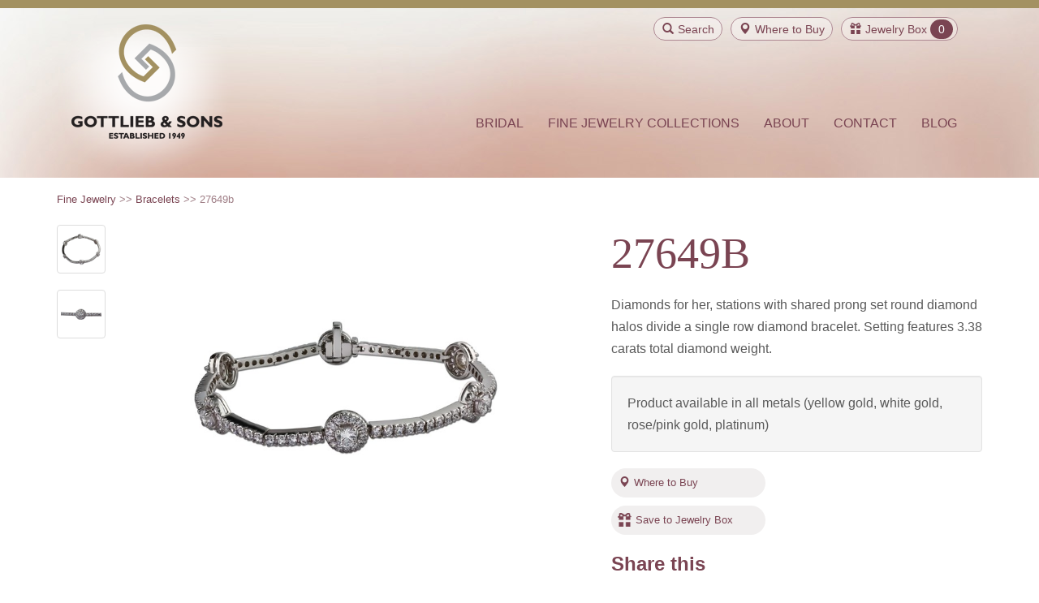

--- FILE ---
content_type: text/html; charset=utf-8
request_url: https://www.gottlieb-sons.com/fine-jewelry/bracelets/27649B
body_size: 36146
content:


<!DOCTYPE html>
<!--[if lt IE 7]>      <html class="no-js lt-ie9 lt-ie8 lt-ie7"> <![endif]-->
<!--[if IE 7]>         <html class="no-js lt-ie9 lt-ie8"> <![endif]-->
<!--[if IE 8]>         <html class="no-js lt-ie9"> <![endif]-->
<!--[if gt IE 8]><!-->
<html class="no-js" lang="en">
<!--<![endif]-->
<head><meta charset="utf-8" /><title>
	27649b | Gottlieb & Sons 
</title><meta name="viewport" content="width=device-width, initial-scale=1" />

	<!-- Le CSS styles -->
	<link href="/assets/site/css/bootstrap.min.css" rel="stylesheet" /><link href="/assets/site/css/screen.css" rel="stylesheet" media="screen" /><link href="/assets/site/css/print.css" rel="stylesheet" media="print" /><link rel="stylesheet" href="/assets/site/css/magnific-popup.css" /><link rel="stylesheet" href="/assets/site/css/toastr.css" />
	<!-- fonts.com font-->
	<script type="text/javascript" src="https://fast.fonts.net/jsapi/6d9cadbf-683f-4fef-b003-fd1b62e0f387.js"></script>
	<!--end scripts for fonts-->
	<!-- HTML5 shim and Respond.js IE8 support of HTML5 elements and media queries -->
	<!--[if lt IE 9]>
	  <script src="https://oss.maxcdn.com/html5shiv/3.7.2/html5shiv.min.js"></script>
	  <script src="https://oss.maxcdn.com/respond/1.4.2/respond.min.js"></script>
	<![endif]-->
	<!--modernizer code-->
	<script src="/assets/site/js/modernizr.custom.71267.js"> </script>
	<link rel="shortcut icon" href="/favicon.ico" type="image/x-icon" />
	<!-- Apple Touch Icons -->
	<link rel="apple-touch-icon" href="/apple-touch-icon.png" /><link rel="apple-touch-icon" sizes="57x57" href="/apple-touch-icon-57x57.png" /><link rel="apple-touch-icon" sizes="72x72" href="/apple-touch-icon-72x72.png" /><link rel="apple-touch-icon" sizes="114x114" href="/apple-touch-icon-114x114.png" /><link rel="apple-touch-icon" sizes="144x144" href="/apple-touch-icon-144x144.png" /><link rel="apple-touch-icon" sizes="57x57" href="/apple-touch-icon-60x60.png" /><link rel="apple-touch-icon" sizes="72x72" href="/apple-touch-icon-120x120.png" /><link rel="apple-touch-icon" sizes="114x114" href="/apple-touch-icon-76x76.png" /><link rel="apple-touch-icon" sizes="144x144" href="/apple-touch-icon-152x152.png" />
	<!-- Windows 8 Tile Icons -->
	<meta name="msapplication-square70x70logo" content="smalltile.png" /><meta name="msapplication-square150x150logo" content="mediumtile.png" /><meta name="msapplication-wide310x150logo" content="widetile.png" /><meta name="msapplication-square310x310logo" content="largetile.png" />
	<!--share this button-->
	<script type="text/javascript">var switchTo5x = true;</script>
<script type="text/javascript" src="https://w.sharethis.com/button/buttons.js"></script>
<script type="text/javascript">stLight.options({ publisher: "7cfe0e11-45e0-4fc9-8e65-77291002a94a", doNotHash: false, doNotCopy: false, hashAddressBar: false });</script>
	<!-- Begin Google tag (gtag.js) --> 
	<script async src="https://www.googletagmanager.com/gtag/js?id=G-QYV0YD4R93"></script> 
	<script> 
	window.dataLayer = window.dataLayer || []; 
	function gtag(){dataLayer.push(arguments);} 
	gtag('js', new Date()); 
	gtag('config', 'G-QYV0YD4R93');
	</script>
	<!-- End Google tag (gtag.js) -->
            <!-- Facebook Pixel Code -->
<script>
!function(f,b,e,v,n,t,s){if(f.fbq)return;n=f.fbq=function(){n.callMethod?
n.callMethod.apply(n,arguments):n.queue.push(arguments)};if(!f._fbq)f._fbq=n;
n.push=n;n.loaded=!0;n.version='2.0';n.queue=[];t=b.createElement(e);t.async=!0;
t.src=v;s=b.getElementsByTagName(e)[0];s.parentNode.insertBefore(t,s)}(window,
document,'script','https://connect.facebook.net/en_US/fbevents.js');

fbq('init', '1510530845904201');
fbq('track', "PageView");</script>
<noscript><img height="1" width="1" style="display:none"
src="https://www.facebook.com/tr?id=1510530845904201&ev=PageView&noscript=1"
/></noscript>
<!-- End Facebook Pixel Code -->
</head>
<body>
	<form method="post" action="./27649B" id="form1">
<div class="aspNetHidden">
<input type="hidden" name="__EVENTTARGET" id="__EVENTTARGET" value="" />
<input type="hidden" name="__EVENTARGUMENT" id="__EVENTARGUMENT" value="" />
<input type="hidden" name="__VIEWSTATE" id="__VIEWSTATE" value="d1QdBOmpwGxQNGpQDK/[base64]/jaqu0cifT6Cob0h0xUZUWCeLG93vxBpBgxs2V+phW3+wamIuUdU63CviY8TnO4tZUhS3RbdOr9tS4rH/T75EmbKkwjzUKyvZ/3HX6ZVPgymxY131276bugP+rn60XW720oLdidFe3QJSpbVcJ01/1ku9M184eD8SLhFz+RBTPtcdrA096GBN+lEbHHmoaQ0kb5xS3yddgbNHoHJJrjTOhS022rYjDnQXlq/+Va5X7+ax1yNop/[base64]/hT4UKTQ1Uub+RQy7Nh1LzJnTQO2P0MSixcTKkOkTKBIl1TPioGg+ynG06lNc8/EopIdZ6RcqXYhleOVS2AA5rRIUr/SxSX5tv3ATgUFrMcY/[base64]/9kuAKLNbDiKGw6YXqg0N0gBo+chxpwBlHK34k3ldDw5gnFe0fM8SNsm2D7iU+QcOjxW0DUzucFvSEoK7UEPnk5DpKnCDNKllpz3tXlEG4UANtNzkXUo0hQeF66PrGCGx7GUIjCEhEyHuwdA78WnyJYSTdoBwTZ1FbJ1GY/jlmAILLM+csKpeN3Hg0tdRvfwMukufYxAghyEQOf7NW90uoS/oN/cbcjvobTus2S7CjeHn4IJxFHWFUt+xdsAmUg7/laVW7uMaDa5jw584feTv0xP+mBGBPlm1ej5znS7AHFlpF2v9Rags5NFQGLXh4z/KAXXMHAzCL9Jaes5PLudj+PX+FvqKPgP3Idl3llSZHBGehNU+rLSZ76n1r3QskK1Z8tnbfFVpQD+tfH8p27KsPnM4dF87xxgpNFnLw7Yf5Efz7DcPxt05MaB8jdeaCq8p0QpPH/GnuoaLciBsESo154OwbgFxquZ0/PHm9KGRVMVbTFsEEF+xoZXXbz6dHzm3t52nj3jUHaPpC38kUIjejc/XspBSeGEs6ZXQuyO1lcrdOA3oAWggG4x0eNqFQtOrtwuimvGbOH0BZsJoSxftH9Ef/zZfgmSHF0x6Nk9gT9gSXbdCc5WynDJ2LoQBWrC2qljW4sYEZCcdnY3f/G+3XItxppwYPjBEakFFCljmooFxQyTT6XbdPlp0D3XC7EjhTgGrVHzDDL7BeJeZBQTbhkDSgrt4QMUHqJQ/[base64]/YKWp/YM3PQqOrky4098Z8Cu/ptZJjgV3/Bz1JGfogH3OMUq/LyI57OUCLB+6DjIuhyUhy/qaE4MPYBpnFbxTACTxllN3Bhby+4jl2xF8c3zBiuQaLY+bwRdaSbyUUcceReUht7P3/qWK2J96iGtLmBFhyFZNYZWstruX7KFR9yKRbZw3wYp/z3ynmrZTnRLkPImceoa6J3HfkZIscqFXPh7OOHgXLT7kxDJ0FBYosrzTUQFQvMn0qEbluCtA3mx8lRnwFMP4lKyYC393Sfh34a+yrlNyuda8lMOu5lvefun9N/yNl5sG2ywJ7JTx0HQNwQV3Q1mwcKDybhQo6+JisZLlfR5K0TVXDcS0eJVhkIiKv/ff+x2C8k2i8tH0a7DCE3aLQ8PXom/SKvtCWZVuoNSVdfcmJeUgeo9BSe36ysQULt37gF76F8wgk5sFNopAodmPkN7Rtl0NX0HY1jh6ycnxch6VycyWcmhYgKGN7K2IjPLUYZ3S9vNUjyiQRfD7UKmr6MUVa97lQFer6jAS910Z8SYet1qNj/A4tgEv2mpFicvlV6Cxugt+01kbt63t0j+0ZfMAXlHI3Xh0Fta5CSGKCRb3c6NDPwRsmQUuboB7y9QRuhVBqi9R7EVQfLww81MhokcsTrGPUXNJxtqdoQ69YMVziQw7VMBYiQxLtz0sBI3IPfMVPXarLLj6+Xs+0rJPx5D/RBr48SCKzj1CWrLfq1Al9PRVYJyMzftOK1bwFgg6Zu9XVq8yDRTillZjbxo28vwBIWPV4SXtsDSujPfsYxev9TYErDf6q3pCrUhc6Cbzz1/qS58FS9RM+UjXYouVX6qMKHTRNZqKh7Qfz2fI/3MP0E/AvyXnwg5d9MQM/MZGvQiR2flG5wy+iA40OEhsoR29o7G9OnAVWN+q80K0LULqH8o40yrOUN9r8vOi90KSh/6WRGXz6CjRfOEm8D5IiHKXwID5SlNL/epJsJY5XgyLOU677jcnkrVzCxoLa2Sm2Iac3OYGM3M9MnbVWYrJhbxHWyJTApcpcuWyVn5p6Fp1pQ6A8Kf3IOClbpr8XaHvPtka5h/LqMztbm3lS5QUgoqH2Md/72RIqYiJfAgEHnJePE51YKbHv3Zed+vhqSrI9pV+hIvYIlCQ2AVtBuwkOzPTnEOUtElcFcQcfucwkGH6sc1fRu4oJ7zlGmaEPL45Uvm/w39fFFy9ixr/2PcF3m3mLByoAYSWsvVVHu28DqeyK8zdB7XFEAw0tX0HhlEu/rAh3Tofnpx8HKKRf6m+SemwW7Mu6/vTgQzpW5kzekjKUJPB0rtTmkf+6+iiorWi79tkRvt0LpEpRp1Z87jxfMT/PThY6c2YiyMTPoglLGTfsd519zAYnc5rVcovTMvyyqDaL3QG5AAKJkt2evrtPtBNm5NlROil93UaqlohtAbetfD5gnD1M8sezqw4qpD7IWqzafgYLkPa3sR2LJid7YCIWGGpgYgNfIflu5W/HpLU3zaCSPjzn8Av3TZPd6MiMl3uIWCNUbxZbZEOXW7EwG9OIKd7h4uxZfGi5cQLzyNx4b3dHxOf4MJHuf9o4/eeQBARI18Y/Yrb9FlpWD6ik6/ashaUdmnZx7cUZ8TzvT214RXHgBEnuFkgzMEJFmqM9V+ZFVR+OTr7g8UF6u/KU0qLSbwIAdSPK59FNpxtSI9VTbe8Gzidi3VyYfyqKuH8ah7KzIOobJWG67BF1vKevVwxPVqMNmTX1CNFWEWibYA2s+UsReL2PCtwv8zBftyzKNww8W72R+LRIwsOn1CoUadpGe9oN23dOzReSdRpal1jlCT5guFrpM1Csp/77XBA6vVVm9Mb1sY7oPqjipVmsyKtX1Y2yeZNVWAQg38WgdiiJIgcXVpPsI1fxoQ2snY3Xo85fTGBcYjoiFnQgKs/z6DRbgxRbhx4xIajuV/TUuPObh2ZRKjTtNtjId7ORd3Zs8v3c/SWvf/gkCMu50fzMHSvDwKNJYlX1V5UHkc8LZRmfBmED6dv+pyL6ascfiw0oTVYxK+AdA9bmH43zQ3VDr8n8S9AhE17MF63AkLFqT3uePAIN5ZDhI9rA77Vto9GeqJSnLmD9SfbBKjwfsEI+jrwYnkKu+HgFzcpIBcQFe7+DhPLkb0mMA5kO5r0djuKQgzVhwX+K7/BcP0aEMVGxOBwenBoRcfqRgbRZFffGri/QAyiPiK7/BQtcAUBNMthG4uyuzVOZxvMcX6bOvT17ozpEEX2I5e+arGbJVSZEg+GK0eGn4w7QmyaLyjpZVFgz+P0avaC3FaryUgSY7Bl8WAYsutLJsuH928YKTcRLaSSjzNTxvQjpuzVP8ZJkb/Ye8nwVNlOWKlsShiWlBOZmWLHTSQB7i2h70m8+eDeSYuJRzrIuEWp/lIOP1+la5K+Y33BHwSye6mC3ejb45slofKQBp4mLiz5DTRjvkAoSo7F6OddVvaH8kGcm0bpVgc0OdAR2pa+Z3CaeIrDUSHwPk6KNQBcrYTrb+BS1V2IUS0ZecysL7eV4/tYTYyJ8zjbQ7DX9xKePLIRRhoRwSdjEipLmgDaaEsJiBKgjvXGOBXhG1RfingnvOvGSPKZ2kRVcPvfC5L8eUHYIpVV64KbuPW71EteUS+m3EiVZel3rL2h4wdwD+syMl/DHEagN9gROB84jqjqaQWZNmETL7bo8YjwS+RaQWqqPuTA7hQsdsO9hlWGgQLqvfhEnQQt6IJNOlODGTu8/dfwUzUAwz6UsmSdSMNerzD1z2eMSaPMCwcnWGGDSpqX7I70wwe4M083UzwXWVN5ygYCkq+p5qE/lS8QGz8Au7iA18z01zRjBTATgGAEOkO/MHvaLsZQOFA4oNJNlyjd/FEqFEcpM8lF7tsOHfl68+Ke6aAnevj56ILuTMgYyCmC4HfMMe5+8uZD/Wc8A2cw1qq/bnLcJY/uJeRHIEVfJ0S201jD/8Y3BOSYgBzdpHwVuOsehuJv6Ef3JurYVdwnxhf39QTzjadz1SVL4xgiHiYhR5HlVcaFvh0YnKpw3BJRAgoWmERRKmYLLufxbJ54Vhgw7TEMEwy1SOW8Sa3z7BsHmUbWjCFEGCl1juhMtbYTAJ346EgN/TjyNKGQmNjO+AY9fbjG2EonBYkhlr5UQIwfjXYMbWWyzNAO6Tp+urFGXifkbxI43yrwvcMjYt5AJJ7EAcaFpF64BmcfDQ9js6oOa4af/FxEUfVFpNCFPjCMLi1DZE1IluA+GCaPO9s3o5hBR4GsJVaK/ZnBCW0V2KWKFuYWvDYOTaBNl/slyIjNrTE6AwoH6XqMLwV0+mmZLRVrUiCtU3Qd8wyilQc7Yg4pcIj+KHrA4idneUOF4+RlkQhuubEnBOnM/u0r0EPAhpratoPPMQ0gSXszx+H0vuMu1pPpwQxSZdIkJuezRIpPSJkFWs/XBF4A4hVmAws+wn4FhoqGcy+msIzWqbbKWXgltbv/er+LCs176KzW3MWhQCn3XTzhKROwlnwQJySLAD6+uMvvjltvN4/Oj31HmiOUn2U78fGWY5Wn6WLiNyqI7bagb3AYU/IqEXhFaTOVJeQzVFeVYmAkOon68PMM6R1uB49FlajZQ0KEt+HwQVNAFpV16YAYowrIr0dDei+r39W7uATmDd1l9R9guDwMu6sHhXfknCHJEBRbWO7aWy3kkys4R2Hx5sLn3Sa8EdlmMmFNVV4U3k3tEGr0S8i7EIdHQVk7V3i9z1ALWo2I2XiF4+D9S6Xr31c/15ogbbR6UZQUMqbcll4j5Uve6lyT23IZWOBEFOr4yd5TSz8kTm9IL50mvF9tarnTR2zRNXpJ/ssm25+L0l1aFXEyDCn5YqxOwIwXhc98fFDlch8sGwwxftljkaxelPW/Scuq0u9jBqNOKfFjk9lGXR0vosm8CoTye0ZBxWcSlUsqCzev1x6IJbAGyqyNhATzM6WqqtkrQYwBdCimaPVAm7x0VoF+ZGhNboselr3AgHHL118zq2ppQ7Z+uJegF9H9ctq8vbq0aB+QhUGdJwXQVam4scO5R9XDb3ueI1NHTuFjRI19SEllTbcvDmQamsCc3Zt/fexCfpvhmeJEqMIFmOMG0/GLybFy1ztYWK+ucB9aEyfy0TT2cEJ9XECx6cER8bgZ/LQC6ZLaa1LyeW7v+KsL6PhiHnffbeEjc8fN4GObOM/xhCRSODv2fSaUgaukK60Gtw6ti9tw+HQ3ZTDFuwt9KTV0eJ4p9JO1l2ieJOiGie6p64/FvZoTEMnAp0ZJCeRPR3a7VezVzxVk+8mt5woODkIltmCSsiMM9kLKotD75yzqLXDnYwylI8oadec0ODnso4BdltBSb6cvw48JOWUSk1u5XhFhESEkU7XI/KjkrOXdtwS3V9n6ussoJxr6Fmh+LadJNAZmKTAqpmSy2bY7BwXuLrPOfCXuJCgDC52EoKFzJAE8gJFUYjNQ6EN04cjEAqlHuYacOvb4xmg6bRpgOD0kmvEqpIdn/rAavdXHxJrjSl7JaTxYsO62aoEhKMoQMDjXhVbVfIwxUG66L6eVQUpMkr9A4X+7nZ+uGl1V6R18MWfM8wDNWdLaPlzd3DEPgrDbQv0pTO+LN8SA0BxyaPRbxyndHNXkPSB3Yg4Td5P5528Du5KIn+cZ/CJM82IOaiv78wZtbH7qdJgkF5erv3HnmEI5haZYce0QqWUxekvJop5TQGklKlhuWioHBXgeUeosy4kg6Bi8Kjg6hvTrwt5QqGht0TqVTCKwUuHFVy6tgu2tUO63roV8IaMvbNYR2Tq/5ikcszrp0+XBIsuINXkJng6JRBAxLjNe5SiIZNkhQiAmSNA+28lQTO6Kgrzf86aHn7QeIKPUWEenun69Qo89M3qy/hJ1kGBU5wlTcZpw0f1v+5ZNZx1Jx8/IMX+CXIiA8s64Vfb8E7Wgf0Fp5xIJMQCD7A0h3EqQgCN8/D9Zj/l6t2dQ7AHN3r/qu6pveySwjCZQFzHC9Si+Oe9OkRXyqIEQj8Ps7qwNninSjkU/TSmc5D3Az/EDav3CKgOlpkUxFcGTGZYh2w+QLJLA==" />
</div>

<script type="text/javascript">
//<![CDATA[
var theForm = document.forms['form1'];
if (!theForm) {
    theForm = document.form1;
}
function __doPostBack(eventTarget, eventArgument) {
    if (!theForm.onsubmit || (theForm.onsubmit() != false)) {
        theForm.__EVENTTARGET.value = eventTarget;
        theForm.__EVENTARGUMENT.value = eventArgument;
        theForm.submit();
    }
}
//]]>
</script>


<script src="/WebResource.axd?d=pynGkmcFUV13He1Qd6_TZNWT5bqjOe-NA03tW4bfkWqjnFdPdmwbcJrv8AAD5IihAiYbAZIspGrxGq9pm2Bmlg2&amp;t=637109960440000000" type="text/javascript"></script>

<script type="text/javascript">
<!--
function GetEvntKeyCode(evnt){return evnt.keyCode ? evnt.keyCode : evnt.charCode ? evnt.charCode : evnt.which ? evnt.which : void 0;}
function EnableEnter(evnt,clientId){if(GetEvntKeyCode(evnt)==13){PopulateSearchTextboxWithSelected();document.getElementById(clientId).focus();}}//-->
</script>
<script type="text/javascript" src="/UltimateSearchInclude/UltimateSearch.suggest.js">
</script>
<script type="text/javascript">
<!--
if (document.all && navigator.userAgent.indexOf("Opera") == -1) { document.createStyleSheet("/UltimateSearchInclude/UltimateSearch.suggest.css");}
else if (document.getElementById) { var linkElem = document.createElement('link');linkElem.rel = 'stylesheet';linkElem.type = 'text/css';linkElem.href='/UltimateSearchInclude/UltimateSearch.suggest.css';document.getElementsByTagName("head")[0].appendChild(linkElem);}
//-->
</script>

<script src="/ScriptResource.axd?d=x6wALODbMJK5e0eRC_p1LTT-vWml7oPb78EYGl_77vFvvyKF6Hy7-QOIODedZcZA5A6fYZcz3Oquj02uResamdfK3UD6-h9sz26cxcZNqLWLxcQ5osWTE7m2djUEa_Lh0&amp;t=ffffffffe4ec58b9" type="text/javascript"></script>
<script src="/ScriptResource.axd?d=P5lTttoqSeZXoYRLQMIScMgJG-NtViJoAiRx0c4XSs10Ttyho1bDVYQ_GYdUaVG6rDXzkDukzTJTbduzAIChsiEs-jTDBlIeP0SqfpZ1cAz24282fO4Rzw0BWIpfp_fG0&amp;t=ffffffffe4ec58b9" type="text/javascript"></script>
<div class="aspNetHidden">

	<input type="hidden" name="__VIEWSTATEGENERATOR" id="__VIEWSTATEGENERATOR" value="0BB67477" />
	<input type="hidden" name="__SCROLLPOSITIONX" id="__SCROLLPOSITIONX" value="0" />
	<input type="hidden" name="__SCROLLPOSITIONY" id="__SCROLLPOSITIONY" value="0" />
	<input type="hidden" name="__VIEWSTATEENCRYPTED" id="__VIEWSTATEENCRYPTED" value="" />
	<input type="hidden" name="__EVENTVALIDATION" id="__EVENTVALIDATION" value="JxP6NZa4Rym7+tMIQ/MVIfMkCbwSE1dRHusi3MAgDABrkS5+XSq65Fb+u4o2nmrsFKwKfbRNF7LOIx5PkdkYrxYcE6Wd96rCC8R5U0THM6B0Poucn1U/hZO+S9AtdHBFvKl/wAj9ToFgfF5VUZS+vEFmRK2hawhFCbb3DoF6GXM/5kT11b63DHohfRe1aYBH" />
</div>
		<!-- UltimateSearch_IgnoreBegin -->
		<input type="hidden" name="ctl00$ctl23$SonHidden" id="SonHidden" />
		<script type="text/javascript">
//<![CDATA[
Sys.WebForms.PageRequestManager._initialize('ctl00$sm1', 'form1', [], [], [], 90, 'ctl00');
//]]>
</script>

		
		<div>
			<div class="mainbody">
				<div class="redstrip"></div>
				<!--search box-->
				<div id="search-btn-box">
					<div class="container">
						<div class="search-cont">
							<span id="SearchInputControl_UltimateSearchInput2" class="search" SearchTypeList="PartialMatch">
<!-- Karamasoft UltimateSearch for ASP.NET -->
<input name="ctl00$SearchInputControl$ctl00" type="text" value="Search" id="SearchInputControl_ctl00" class="form-control" onkeydown="EnableEnter((window.event) ? window.event : arguments[0],&#39;SearchInputControl_ctl01_ctl00&#39;)" onfocus="if (this.value==&#39;Search&#39;) this.value=&#39;&#39;;" onblur="if (this.value==&#39;&#39;) this.value=&#39;Search&#39;;" /><span><input type="submit" name="ctl00$SearchInputControl$ctl01$ctl00" value="Search" id="SearchInputControl_ctl01_ctl00" class="searchBtn" /></span></span>

						</div>
						<div class="search-close"><em class="remove-search"><span class="glyphicon glyphicon-remove"></span>Close Search</em></div>
					</div>
				</div>
				<div class="mainbkinside">
					<div class="header headerbg">
						<!-- icons only shown on desktop-->
						<div class="slide-right">
							<div class="container">
								<div class="row icon">
									<div class="icon-single">
										<a class="javascript:void(0) searchclick"><span class="glyphicon glyphicon-search"></span>Search</a>
									</div>
									<div class="icon-single locator">
										<a href="/locator"><span class="glyphicon glyphicon-map-marker"></span><span class="under480">Where to</span> Buy</a>
									</div>
									<div class="icon-single">
										
<a href="/jewelrybox"><span class="glyphicon glyphicon-gift"></span>Jewelry Box</a><span class="icon-amount"><span id="JewelryBoxIconControl_JewelryBoxCountLabel">0</span></span>
									</div>
								</div>
							</div>
						</div>
						<div class="container">
							<!-- two columns of text below the carousel -->
							<div class="row">
								<div class="slide-left">
									<div class="col-md-3 col-sm-3 header-logo hidden-xs">
										<a href="/">
											<img alt="Gottlieb & Sons" src="/Assets/Site/img/gottlieb.png" data-pin-no-hover="true"></a>
									</div>
								</div>
								<!-- /.span6 -->
								<!-- NAVBAR ================================================== -->
								<div class="navbar col-md-9 col-sm-9 col-xs-12 " role="navigation">
									<div class="navbar-header navbar-right">
										<button type="button" class="navbar-toggle" data-toggle="collapse" data-target=".navbar-collapse">
											<span class="icon-bar"></span>
											<span class="icon-bar"></span>
											<span class="icon-bar"></span>
										</button>
										<div class="sm-logo visible-xs">
											<a href="/">
												<img width="140" alt="Gottlieb & Sons" src="/Assets/Site/img/gottlieb.png"></a>
											<a class="logotext" href="/"></a>
										</div>
										<div class="navbar-collapse collapse ">
											<ul class="nav navbar-nav">
												<li class="active" style="display: none;"><a href="/">Home</a></li>
												<li><a href="/bridal">Bridal</a></li>
												<li><a href="/fine-jewelry">Fine Jewelry Collections</a></li>
												<li><a href="/about">About</a></li>
												<li><a href="/contact">Contact</a></li>
												<li><a href="/blog">Blog</a></li>
											</ul>

											<br />
										</div>
										<!--/.nav-collapse -->
									</div>
									<br />
									<!-- /.navbar-inner -->
								</div>
								<!-- /.navbar -->
							</div>
							<!-- /.container -->
							<!-- /.navbar-wrapper -->
						</div>
						<!-- /.span3 -->
					</div>
					<!-- /.row -->
				</div>
				<!--main body area of interior pages-->
				<!-- UltimateSearch_IgnoreEnd -->
				<div class="interiormain">
					<div class="container">
						<div class="row">

							<div class="col-md-4 well hidden">
								<!--side nav is hidden need class to show on just the content pages, hidden on product and product category pages-->
								

							</div>
							<div class="col-md-12">
								<div class="row">
									<div class="col-md-12 breadcrumb-area">
										
    <span id="Breadcrumb_BreadcrumbLabel"> <a href='/fine-jewelry'>Fine Jewelry</a> &gt;&gt;  <a href='/fine-jewelry/bracelets'>Bracelets</a> &gt;&gt;  27649b</span>

									</div>
								</div>
								

								
    
            

<div class="row">
    <div class="col-md-6 col-sm-6">
        <div class="row">
            <div class="col-md-12 alt-images">

                
                        
                        <a class="popup-link" href='/assets/user/images/product/27649B/main/27649B.jpg?height=560&width=560'>
                            <img id="Content_gottliebProductDetails_ProductThumbnailListView_imgProduct_0" class="img-responsive thumbnail" onerror="this.onerror=null;this.src=&#39;/Assets/User/images/na.gif&#39;;" data-pin-description="Gottlieb &amp; Sons 27649B - Diamonds for her, stations with shared prong set round diamond halos divide a single row diamond bracelet. Setting features 3.38 carats total diamond weight. " nopin="" src="/assets/user/images/product/27649B/main/27649B.jpg?height=560&amp;width=560" />
                        </a>
                        <!--"/assets/user/images/product/{0}/{2}/{1}?preset=thumb" this will reduce imcoming image to thumb size 53x53-->
                    
                        <a class="popup-link" href='/assets/user/images/product/27649b/detail/27649B_2.jpg?height=560&width=560'>
                            <img id="Content_gottliebProductDetails_ProductThumbnailListView_imgProduct_1" class="img-responsive thumbnail" onerror="this.onerror=null;this.src=&#39;/Assets/User/images/na.gif&#39;;" data-pin-description="Gottlieb &amp; Sons 27649B - Diamonds for her, stations with shared prong set round diamond halos divide a single row diamond bracelet. Setting features 3.38 carats total diamond weight. " nopin="nopin" src="/assets/user/images/product/27649b/detail/27649B_2.jpg?height=560&amp;width=560" />
                        </a>
                        <!--"/assets/user/images/product/{0}/{2}/{1}?preset=thumb" this will reduce imcoming image to thumb size 53x53-->
                    
                        <a class="popup-link" href='/assets/user/images/product/27649b/detail/27649B_3.jpg?height=560&width=560'>
                            <img id="Content_gottliebProductDetails_ProductThumbnailListView_imgProduct_2" class="img-responsive thumbnail" onerror="this.onerror=null;this.src=&#39;/Assets/User/images/na.gif&#39;;" data-pin-description="Gottlieb &amp; Sons 27649B - Diamonds for her, stations with shared prong set round diamond halos divide a single row diamond bracelet. Setting features 3.38 carats total diamond weight. " nopin="nopin" src="/assets/user/images/product/27649b/detail/27649B_3.jpg?height=560&amp;width=560" />
                        </a>
                        <!--"/assets/user/images/product/{0}/{2}/{1}?preset=thumb" this will reduce imcoming image to thumb size 53x53-->
                    
                    
            </div>
        </div>
    </div>
    <div>
        
                <div class="col-md-5 col-md-offset-1 col-sm-5 col-sm-offset-1">
                    <h1>27649B</h1>
                    <div id="Content_gottliebProductDetails_ProductListView_DescriptionDiv_0">
                        <p>Diamonds for her, stations with shared prong set round diamond halos divide a single row diamond bracelet. Setting features 3.38 carats total diamond weight. </p>
                    </div>
                    <p class="well">
                        Product available in all metals (yellow gold, white gold, rose/pink gold, platinum)
                    </p>
                    <a href="/locator" class="locator-button" id="Div1"><span class="glyphicon glyphicon-map-marker"></span>Where to Buy</a><br />
                    <a id="Content_gottliebProductDetails_ProductListView_JewelryBoxButton_0" class="img-responsive present-icon" alt="save to Jewelry box" href="javascript:__doPostBack(&#39;ctl00$Content$gottliebProductDetails$ProductListView$ctrl0$JewelryBoxButton&#39;,&#39;&#39;)">Save to Jewelry Box</a>
                    <br />
                    <h2>Share this</h2>
                   <span id="Content_gottliebProductDetails_ProductListView_ShareThisFacebook_0" class="st_facebook_large" displaytext="Facebook" st_url="https://www.gottlieb-sons.com/product/detail/27649b" st_summary="Gottlieb &amp; Sons 27649B - Diamonds for her, stations with shared prong set round diamond halos divide a single row diamond bracelet. Setting features 3.38 carats total diamond weight. " st_title="Loved this on Gottlieb &amp; Sons - 27649b"></span>
                        <span id="Content_gottliebProductDetails_ProductListView_ShareThisTwitter_0" class="st_twitter_large" displaytext="Tweet" st_url="https://www.gottlieb-sons.com/product/detail/27649b" st_summary="Gottlieb &amp; Sons 27649B - Diamonds for her, stations with shared prong set round diamond halos divide a single row diamond bracelet. Setting features 3.38 carats total diamond weight. " st_title="Loved this on Gottlieb &amp; Sons - 27649b"></span>
                        <span id="Content_gottliebProductDetails_ProductListView_ShareThisPinterest_0" class="st_pinterest_large" displaytext="Pinterest" st_url="https://www.gottlieb-sons.com/product/detail/27649b"></span>
                        <span id="Content_gottliebProductDetails_ProductListView_ShareThisGoogle_0" class="st_googleplus_large" displaytext="Google +" st_url="https://www.gottlieb-sons.com/product/detail/27649b" st_summary="Gottlieb &amp; Sons 27649B - Diamonds for her, stations with shared prong set round diamond halos divide a single row diamond bracelet. Setting features 3.38 carats total diamond weight. " st_title="Loved this on Gottlieb &amp; Sons - 27649b"></span>
                        <span id="Content_gottliebProductDetails_ProductListView_ShareThisEmail_0" class="st_email_large" displaytext="Email" st_url="https://www.gottlieb-sons.com/product/detail/27649b" st_summary="Gottlieb &amp; Sons 27649B - Diamonds for her, stations with shared prong set round diamond halos divide a single row diamond bracelet. Setting features 3.38 carats total diamond weight. " st_title="Loved this on Gottlieb &amp; Sons - 27649b"></span>
                </div>
            
    </div>
</div>
<br />
<hr />
<div class="centered">
    
<div class="row">
    <div class="col-md-12 text-center">
        <h2>Related Products</h2>
    </div>
</div>

        <div class="row">
            <div class="col-md-12">
                <div class="row row-centered">
                    
        <div class="col-md-3 col-centered">
            <a href="/fine-jewelry/necklaces/27598B" id="Content_gottliebProductDetails_RelatedItemsDisplay_RelatedItemListView_RelatedItemLink_0" class="thumbnail">
                <img src='/Assets/User/Images/Product/27598B/main/27598B.jpg?height=250&width=250' onerror="this.onerror=null;this.src='/Assets/User/images/na.gif';" nopin="nopin" />
            </a>
        </div>
    
        <div class="col-md-3 col-centered">
            <a href="/fine-jewelry/bracelets/27588B" id="Content_gottliebProductDetails_RelatedItemsDisplay_RelatedItemListView_RelatedItemLink_1" class="thumbnail">
                <img src='/Assets/User/Images/Product/27588B/main/27588B.jpg?height=250&width=250' onerror="this.onerror=null;this.src='/Assets/User/images/na.gif';" nopin="nopin" />
            </a>
        </div>
    
        <div class="col-md-3 col-centered">
            <a href="/fine-jewelry/bracelets/27661B" id="Content_gottliebProductDetails_RelatedItemsDisplay_RelatedItemListView_RelatedItemLink_2" class="thumbnail">
                <img src='/Assets/User/Images/Product/27661B/main/27661B.jpg?height=250&width=250' onerror="this.onerror=null;this.src='/Assets/User/images/na.gif';" nopin="nopin" />
            </a>
        </div>
    
                </div>
            </div>
        </div>
    

</div>
<div class="centered" style="display: none">
    
            
            <img id="Content_gottliebProductDetails_ProductThumbnailHiddenFullSizeListView_imgProduct_0" class="img-responsive thumbnail" onerror="this.onerror=null;this.src=&#39;/Assets/User/images/na.gif&#39;;" data-pin-description="Gottlieb &amp; Sons 27649B - Diamonds for her, stations with shared prong set round diamond halos divide a single row diamond bracelet. Setting features 3.38 carats total diamond weight. " src="/assets/user/images/product/27649B/main/27649B.jpg?height=560&amp;width=560" />
        
            <img id="Content_gottliebProductDetails_ProductThumbnailHiddenFullSizeListView_imgProduct_1" class="img-responsive thumbnail" onerror="this.onerror=null;this.src=&#39;/Assets/User/images/na.gif&#39;;" data-pin-description="Gottlieb &amp; Sons 27649B - Diamonds for her, stations with shared prong set round diamond halos divide a single row diamond bracelet. Setting features 3.38 carats total diamond weight. " src="/assets/user/images/product/27649b/detail/27649B_2.jpg?height=560&amp;width=560" />
        
            <img id="Content_gottliebProductDetails_ProductThumbnailHiddenFullSizeListView_imgProduct_2" class="img-responsive thumbnail" onerror="this.onerror=null;this.src=&#39;/Assets/User/images/na.gif&#39;;" data-pin-description="Gottlieb &amp; Sons 27649B - Diamonds for her, stations with shared prong set round diamond halos divide a single row diamond bracelet. Setting features 3.38 carats total diamond weight. " src="/assets/user/images/product/27649b/detail/27649B_3.jpg?height=560&amp;width=560" />
        
        
</div>
<!-- Please call pinit.js only once per page -->
<script type="text/javascript" async data-pin-hover="true" src="//assets.pinterest.com/js/pinit.js"></script>
<script type="text/javascript" async src="/Assets/Site/js/jquery.unveil.js"></script>
<script>
  (function ($) {
      $("img").unveil();
  });
</script>

        

							</div>
						</div>
					</div>
				</div>
				<!--end interior main-->
			</div>
			<!-- UltimateSearch_IgnoreBegin -->
			<div class="curve"></div>
			<div class="container">
				<div class="lower-content">
					<!-- two columns of text below the carousel -->
					<br />
					
				</div>
			</div>
		</div>
            	
	
		<footer>
			<div class="footerband">
				<div class="row">
					<div class="col-md-12 text-center">
						<h2>Connect With Us</h2>
					</div>
				</div>
				<div class="row social">
					<div class="socialicons">
						<a href="https://www.facebook.com/gottliebandsons" target="_blank">
							<img src="/assets/site/img/facebook.png" alt="facebook logo">
						</a>
					</div>
					<div class="socialicons">
						<a href="https://twitter.com/gottliebsons" target="_blank">
							<img src="/assets/site/img/twitter.png" alt="Twitter logo">
						</a>
					</div>
					<div class="socialicons">
						<a href="https://plus.google.com/u/0/113557331358266254368/posts" target="_blank">
							<img src="/assets/site/img/google-plus.png" alt="Google Plus logo">
						</a>
					</div>
					<div class="socialicons">
						<a href="http://www.pinterest.com/gottliebsons/" target="_blank">
							<img src="/assets/site/img/pinterest.png" alt="Pinterest logo">
						</a>
					</div>
					<div class="socialicons">
						<a href="http://instagram.com/gottliebandsons" target="_blank">
							<img src="/assets/site/img/instagram.png" alt="Instagram logo">
						</a>
					</div>
					<div class="socialicons">
						<a href="https://www.youtube.com/user/GottliebSons" target="_blank">
							<img src="/assets/site/img/youtube.png" alt="Youtube logo">
						</a>
					</div>

					<div class="socialicons">
						<a href="/blog/category/feed/BlogEngineNET" target="_blank">
							<img src="/assets/site/img/rss.png" alt="RSS logo">
						</a>
					</div>
				</div>

			</div>
			<div class="footerlower">
				<div class="col-md-12 text-center">
					<h4>&#169; <span id="copyright"></span> Gottlieb & Sons. All rights reserved. <a href="#" class="scrollup">&#9650 Back to top</a> | <a href="/dealer/index">Authorized Dealers</a> | <a href="/contact">Contact Us</a> | <a href="/privacy">Privacy Policy</a></h4>
				</div>
			</div>
		</footer>
		<!-- UltimateSearch_IgnoreEnd -->
		<!-- /.container -->
		<!-- Le javascript
	================================================== -->
		<!-- Placed at the end of the document so the pages load faster -->
		<script src="//ajax.googleapis.com/ajax/libs/jquery/1.11.1/jquery.min.js"></script>
		<script src="/assets/site/js/bootstrap.min.js"> </script>
		<script src="/assets/site/js/plugins.js"> </script>
		<script src="/assets/site/js/functions.js"> </script>

		<!-- Magnific Popup core JS file -->
		<script src="/assets/site/js/jquery.magnific-popup.min.js"></script>
		<script src="/assets/site/js/toastr.js"></script>
		<script src="/assets/site/js/azt.notification.js"></script>
		<script src="/assets/site/js/jquery.sticky.js"></script>
		<script>
			$(document).ready(function () {
				$('.popup-link').magnificPopup({
					gallery: {
						enabled: true
					},
					type: 'image',
					preload: [0, 2],
					callbacks: {
						change: function () {
							this.content.find('.mfp-img').attr('data-pin-no-hover', 'true')
						}
					}
				});
				$('.popup-link-img').magnificPopup({
					type: 'image'
				});
				$("#sticker").sticky({ topSpacing: 0 });
				$('.popup-link-img').tooltip('hide')

				$('.filter-wrap').each(function () {
					var list = $(this).find('.filter-list ul li');
					if (list.length < 3) {
						$(this).find('.filter-wrap > .more-link').hide()
					}
				});
				$('.filter-list ul').each(function () {
					var LiN = $(this).find('li').length;
					if (LiN > 3) {
						$('li', this).eq(2).nextAll().hide().addClass('toggleable');
						$(this).append('<li class="more-link"><span class="glyphicon glyphicon-arrow-down"></span> Display All <span class="count">' + LiN + '</span></li>');
					}
				});
				$('.filter-list ul').on('click', '.more-link', function () {
					var items = $(this).siblings('li').length;

					var buttonCookieId = $(this).parent().parent().parent().parent().attr('id');
					if ($(this).hasClass('less')) {
						$(this).html('<span class="glyphicon glyphicon-arrow-down"></span> Display All <span class="count">' + items + '</span>').removeClass('less');
						SetCookie(buttonCookieId + 'DisplayAll', 'false', 1);
					} else {
						$(this).html('<span class="glyphicon glyphicon-arrow-up"></span> Display Fewer').addClass('less');
						SetCookie(buttonCookieId + 'DisplayAll', 'true', 1);
					}
					$(this).siblings('li.toggleable').slideToggle();
				});
				$('li.more-link').each(function () {
					var items = $(this).siblings('li').length;
					$(this).append(' <span class="count">' + items + '</span>');

					var buttonCookieId = $(this).parent().parent().parent().parent().attr('id');
					if (buttonCookieId != 'undefined') {
						if (GetCookie(buttonCookieId + 'DisplayAll') === 'true') {
							$(this).html('<span class="glyphicon glyphicon-arrow-up"></span> Display Fewer').addClass('less');
							$(this).siblings('li.toggleable').slideToggle();
						} else {
							$(this).html('<span class="glyphicon glyphicon-arrow-down"></span> Display All <span class="count">' + items + '</span>').removeClass('less');
						}
					}
				});

				function SetCookie(cname, cvalue, exdays) {
					var d = new Date();
					d.setTime(d.getTime() + (exdays * 24 * 60 * 60 * 1000));
					var expires = "expires=" + d.toUTCString();
					document.cookie = cname + "=" + cvalue + "; " + expires;
				}

				function GetCookie(cname) {
					var name = cname + "=";
					var ca = document.cookie.split(';');
					for (var i = 0; i < ca.length; i++) {
						var c = ca[i];
						while (c.charAt(0) == ' ') c = c.substring(1);
						if (c.indexOf(name) != -1) return c.substring(name.length, c.length);
					}
					return "";
				}

				$(".show-hide").click(function () {
					$(".descrip").toggle("slow");
				});
			});

		</script>

		

	
<script type="text/javascript">
<!--
InitiateUltimateSearchSuggest('SearchInputControl_ctl00','',function(){new UltimateSearchSuggest('SearchInputControl_ctl00','SearchInputControl_ctl01_ctl00','/UltimateSearchInclude/UltimateSearch.suggest.aspx','SuggestBox','SuggestItem','SuggestItemOver','SuggestItemInner','SuggestSearchTerms','SuggestPageCount',10,10,true,'');});
//-->
</script>

<script type="text/javascript">
//<![CDATA[

theForm.oldSubmit = theForm.submit;
theForm.submit = WebForm_SaveScrollPositionSubmit;

theForm.oldOnSubmit = theForm.onsubmit;
theForm.onsubmit = WebForm_SaveScrollPositionOnSubmit;
//]]>
</script>
</form>
            <script type="text/javascript">
/* <![CDATA[ */
var google_conversion_id = 957346307;
var google_custom_params = window.google_tag_params;
var google_remarketing_only = true;
/* ]]> */
</script>
<script type="text/javascript" src="//www.googleadservices.com/pagead/conversion.js">
</script>
<noscript>
<div style="display:inline;">
<img height="1" width="1" style="border-style:none;" alt="" src="//googleads.g.doubleclick.net/pagead/viewthroughconversion/957346307/?value=0&amp;guid=ON&amp;script=0"/>
</div>
</noscript>

    	
		
</body>
</html>


--- FILE ---
content_type: text/css
request_url: https://www.gottlieb-sons.com/assets/site/css/screen.css
body_size: 52526
content:
/* CSS Document */

/*------------------------------------*\
	$CONTENTS
    font-family:'Gill Sans W04 Roman';
font-family:'Gill Sans W01 Bold';


\*------------------------------------*/
/**
 * CONTENTS............You’re reading it!
 * RESET............... our reset defaults
 */

/*------------------------------------*\
	$RESET
\*------------------------------------*/

/* http://meyerweb.com/eric/tools/css/reset/ 
   v2.0 | 20110126
   License: none (public domain)
*/


html, body, div, span, applet, object, iframe,
h1, h2, h3, h4, h5, h6, p, blockquote, pre,
a, abbr, acronym, address, big, cite, code,
del, dfn, em, img, ins, kbd, q, s, samp,
small, strike, strong, sub, sup, tt, var, u, i, center,
dl, dt, dd, ol, ul, li, b, fieldset, form, label, legend,
table, caption, tbody, tfoot, thead, tr, th, td,
article, aside, canvas, details, embed,
figure, figcaption, footer, header, hgroup,
menu, nav, output, ruby, section, summary,
time, mark, audio, video {
    margin: 0;
    padding: 0;
    border: 0;
    font-size: 100%;
    font: inherit;
    vertical-align: baseline;
}

/* HTML5 display-role reset for older browsers */

article, aside, details, figcaption, figure,
footer, header, hgroup, menu, nav, section {
    display: block;
}

ol, ul {
    list-style: none;
}

blockquote, q {
    quotes: none;
}

    blockquote:before, blockquote:after,
    q:before, q:after {
        content: '';
        content: none;
    }

table {
    border-collapse: collapse;
    border-spacing: 0;
}

input, .form-control {
    border-radius: 0;
}
/*------------------------------------*\
	CONTENTS
\*------------------------------------*/
/*------------------------------------*\
	ELEMENTS
\*------------------------------------*/

body {
    padding-bottom: 0px;
    color: #5a5a5a;
    line-height: 1.3;
    font-family: 'Lato', sans-serif !important;
    min-width: 300px;
    font-weight: 400;
}

.mainbody {
    margin-top: 0px;
}

p {
    line-height: 1.7em;
    margin-bottom: 20px;
    font-family: 'Lato', sans-serif !important;
}

    p span {
        font-family: 'Lato', sans-serif !important;
        font-weight: 400;
    }

h1 {
    font-size: 3.4em;
    margin-bottom: 15px;
    text-shadow: 0px;
    font-family: 'Gentium Book Basic', serif;
    color: #7a4452;
}

h2 {
    font-size: 1.5em;
    margin-bottom: 15px;
    font-weight: normal;
    font-family: 'Lato', sans-serif;
    font-weight:700;
    color: #7a4452;
}

.dealer h2 span {
    font-size: 1em;
    margin-bottom: 15px;
    font-weight: normal;
    font-style: normal;
    font-family: 'Gentium Book Basic', serif;
    color: #7a4452;
}


h2 span {
    font-size: 1.5em;
    margin-bottom: 15px;
    font-style: italic;
    font-weight: normal;
    font-family: 'Gentium Book Basic', serif;
    color: #7a4452;
}

h3 {
    margin-top: 5px;
    font-size: 1.5em;
    margin-bottom: 5px;
    font-style: italic;
    font-weight: normal;
    font-family: 'Gentium Book Basic', serif;
    color: #7a4452;
}

h4 {
    margin-top: 5px;
    margin-bottom: 5px;
    color: #7a4452;
    font-family: 'Lato', sans-serif;
    text-transform: uppercase;
    letter-spacing: 0.1em;
    font-weight: 400;
}

.contentbox {
    padding: 20px;
    border-bottom: #a59063 solid 6px;
    background-color: #ededed;
}

.filter-row h2 {
    font-size: 14px;
    text-transform: uppercase;
}

ul {
    list-style: square;
}

a {
    color: #7a4452;
    font-family: 'Lato', sans-serif;
    font-weight:400;
    cursor: pointer;
    outline: 0 !important;
}

.text-center {
    text-align: center;
}

a:hover, a :active, a:focus {
    outline: 0 !important;
    color: #ae8892;
}

h2.post-title a {
    font-family: 'Gentium Book Basic', serif;
    font-style: italic;
    font-size: 1.8em;
}
/*------------------------------------*\
	NAV BAR
\*------------------------------------*/
/*  syles for ce based dropdown when added 

	.nav {height:55px; margin:0px 0; line-height:55px; list-style-type:none; background-color:#fff;  float:left;}

	.nav li {float:left; margin:0 0px; position:relative; height:42px; margin-top:5px;border-right: 1px #fff solid;}
	.nav li a { font-size:0.9em; font-weight:bold;  line-height:18px; display:block; color:#384047; text-decoration:none; color:#384047;  padding-left:15px; padding-right:15px; margin-top:4px; text-transform:uppercase;}
	.nav li a:hover {color:#14b9d6; background:none;}
	.nav li a:focus, .nav li a:active {margin-top:1px;}
	.nav li a.double {line-height:18px !important; margin-top:5px;}
	.nav li a.double:focus, .nav li a.double:active {margin-top:6px;}
	
	.nav li a.active {color:#FCF4D5;}
	
	.nav li .dropdown {width:200px; height:auto; padding:5px; background-color:#3F5073; position:absolute; top:-9999px; line-height:40px; left:0;z-index:1;border:0px solid #e1e1e1; z-index:1000;}
	.nav li:hover .dropdown  {top:35px;left:0px;}
	.nav li .dropdown ul  {list-style-type:none;}
	.nav li .dropdown ul li { margin:0 auto;  border-right:0px;}
	.nav li .dropdown ul li a {display:block; width:194px;padding:3px;border-bottom:1px dotted #e1e1e1;font-size:13px; }
	.nav li .dropdown ul li a:hover {background:#395DA6; color:#FFF;-webkit-transition: all .25s ease-in; /*safari and chrome */
/*  syles for ce based dropdown when added */

.nav {
    margin: 0px 0;
    margin-top: 70px;
}

.navbar {
    margin-bottom: 0px;
    font-weight: 700;
}

.navbar-inner {
    background-image: none;
    border: 0px;
    border-radius: 0px;
    background-color: none !important;
    box-shadow: none !important;
}

.navbar .nav > li > a {
    text-shadow: none;
    text-transform: uppercase;
    font-size: 1.0em;
    text-decoration: none;
    color: #7a4452;
    font-family: 'Lato', sans-serif;
    font-weight: 400;
}

.nav > li > a:hover, .nav > li > a:focus {
    background-color: none !important;
    background: none !important;
    text-decoration: none;
    filter: 0;
    color: #A82E53;
    text-shadow: 0px 20px 20px #ffffff, 10px 0px 20px #ffffff;
    -o-transition: 1s;
    -ms-transition: 1s;
    -moz-transition: 1s;
    -webkit-transition: 1s;
    /* ...and now for the proper property */
    transition: 1s;
}

.navbar .nav > .active > a, .navbar .nav > .active > a:hover, .navbar .nav > .active > a:focus {
    background-color: transparent;
    box-shadow: none;
    text-decoration: none;
}

.navbar .nav li.dropdown.open > .dropdown-toggle, .navbar .nav li.dropdown.active > .dropdown-toggle, .navbar .nav li.dropdown.open.active > .dropdown-toggle {
    background-color: transparent;
    color: #14B9D6;
}

/*-----------menu button styles--*/

.navbar .btn-navbar .icon-bar {
    background-color: #FFF;
    border-radius: 0px 0px 0px 0px;
    box-shadow: 0px;
    display: block;
    height: 5px;
    margin-bottom: 5px;
    border: 0px;
    width: 33px;
}

.navbar .btn, .navbar .btn-group {
    margin-top: 4px;
    margin-bottom: 4px;
}

.navbar-toggle {
    background-color: #ffffff;
}

.icon-bar {
    background-color: #8f2c4a;
}

/*search bar*/
#search-btn-box {
    background: #FFF;
    height: 54px;
    width: 100%;
    padding: 10px;
    z-index: 1000;
    position: absolute;
    top: -100px;
    lefT: 0;
    border-bottom: 1px solid #ccc;
    transition: all .25s ease-in-out;
}

    #search-btn-box .form-control {
        font-size: 16px;
        transition: all .25s ease-in-out;
    }

        #search-btn-box .form-control:focus, .form-control:focus {
            border-color: #8f2c4a;
            box-shadow: none;
        }

    #search-btn-box.show-search {
        top: 0px;
    }

    #search-btn-box em {
        color: #8f2c4a;
        margin-top: 7px;
        display: inline-block;
        font-size: 16px;
        transition: all .25s ease-in-out;
        margin-left: 15px;
    }

        #search-btn-box em:hover {
            color: #A82E53;
            cursor: pointer;
        }

.search-cont {
    position: relative;
}

.search-close {
    position: absolute;
    top: 53px;
    right: 0;
    background: #FFF;
    border-left: 1px solid #CCC;
    border-bottom: 1px solid #CCC;
    padding: 5px 15px 8px 5px;
    border-radius: 0 0 0 8px;
}

.searchBtn {
    position: absolute;
    top: 0px;
    right: 0px;
    background-color: #8f2c4a;
    color: #FFF;
    border: 1px solid #8f2c4a;
    border-radius: 0 4px 4px 0;
    padding: 6px 5px;
    transition: all .25s ease-in-out;
}

    .searchBtn:hover {
        background-color: #A82E53;
        border-color: #A82E53;
    }





/* CUSTOMIZE THE CAROUSEL
	-------------------------------------------------- */


/* Carousel base class */

.carousel {
    height: 100%;
}

    .carousel img {
        -o-background-size: contain;
        -moz-background-size: contain;
        background-size: contain;
        background-repeat: no-repeat;
    }

.carousel-header {
    color: #7a4452;
    font-family: "Gentium Book Basic",serif;
    font-size: 70px;
    line-height: 75px;
    margin-bottom: 15px;
    text-decoration: none;
}

.lead {
    font-size: 1.2em;
}

.subtext {
    color: #7a4452;
    font-size: 1.2em;
    line-height: 1.45;
    margin: 0;
}

.carousel a:hover {
    text-decoration: none !important;
}

.carousel-caption {
    float: right;
    margin-left: auto;
    margin-right: auto;
    text-align: left;
    width: 600px;
    padding: 80px 12em 350px 0;
    right: 0px;
    left: auto;
    -webkit-transition: all 1s ease-in-out;
    -moz-transition: all 1s ease-in-out;
    -o-transition: all 1s ease-in-out;
    transition: all 1s ease-in-out;
}

.item {
    display: table-cell;
    height: 100%;
    padding: 10px;
    vertical-align: middle;
}


/*related products carousel*/

.relatedcarousel .carousel-control.right {
    right: -90px !important;
}

.relatedcarousel .carousel-control.left {
    left: -90px !important;
}

.relatedcarousel .carousel-control {
    height: 100px;
    width: 100px;
    background: none;
    border: 0px;
    border-radius: 23px 23px 23px 23px;
    margin-top: 90px;
    font-size: 1.8em;
    text-decoration: none;
}

#Carousel .item .thumbnail {
    border: 0px;
}

/* The indicators */
.relatedcarousel .carousel-indicators {
    right: 50%;
    top: auto;
    bottom: -10px;
    margin-right: -19px;
}
    /* The colour of the indicators */
    .relatedcarousel .carousel-indicators li {
        background: #cecece;
    }

    .relatedcarousel .carousel-indicators .active {
        background: #7a4452;
    }

.related-products-center {
    display: block;
}

/* centered columns styles to control replated prodyucts that change number in each product detail page  */

.row-centered {
    text-align: center;
}

.col-centered {
    display: inline-block;
    float: none;
    /* reset the text-align */
    text-align: left;
    /* inline-block space fix */
    margin-right: -4px;
}

/*vertical carousel*/

.carousel.vertical .carousel-inner .item {
    -webkit-transition: 0.6s ease-in-out top;
    -moz-transition: 0.6s ease-in-out top;
    -ms-transition: 0.6s ease-in-out top;
    -o-transition: 0.6s ease-in-out top;
    transition: 0.6s ease-in-out top;
}

.carousel.vertical .active {
    top: 0;
}

.carousel.vertical .next {
    top: 100%;
}

.carousel.vertical .prev {
    top: -100%;
    opacity: 0.5;
}

    .carousel.vertical .next.left,
    .carousel.vertical .prev.right {
        top: 0;
    }

.carousel.vertical .active.left {
    top: -100%;
}

.carousel.vertical .active.right {
    top: 100%;
}

.carousel.vertical .item {
    left: 0;
}

#vertCarousel .item img {
    margin: 0 auto;
}

.btn-vertical-slider img {
    margin: 0 auto;
    opacity: 0.5;
}

    .btn-vertical-slider img:hover {
        -webkit-transition: 1s;
        -moz-transition: 1s;
        -ms-transition: 1s;
        -o-transition: 1s;
        transition: 1s;
        opacity: 1;
    }

.btn-primary {
    display: inline-block;
    margin-bottom: 15px;
    white-space: nowrap;
}

.btn-width {
    width: 200px;
}






/* Fade transition for carousel items */
.carousel .item {
    left: 0 !important;
    -webkit-transition: opacity .4s; /*adjust timing here */
    -moz-transition: opacity .4s;
    -o-transition: opacity .4s;
    transition: opacity .4s;
}

.carousel-control {
    background-image: none !important; /* remove background gradients on controls */
}
/* Fade controls with items */
.next.left,
.prev.right {
    opacity: 1;
    z-index: 1;
}

.active.left,
.active.right {
    opacity: 0;
    z-index: 2;
}






​
/* header CONTENT
	-------------------------------------------------- */
/* Center align the text within the three columns below the carousel */
.header {
    min-height: 100px;
    background-color: none;
}

.header h2 {
    font-weight: normal;
}

.header .span4 p {
    margin-left: 10px;
    margin-right: 10px;
}

.redstrip {
    background-color: #a39161;
    height: 10px;
}

.headerbgh1 {
    background-image: url(../img/elements/inside-pg-header.jpg);
    height: 230px;
    margin-bottom: -16px;
}

    .headerbgh1 h1 {
        vertical-align: middle;
        line-height: 140px;
        margin-left: 5%;
        color: #fff;
    }

.header-bottom {
    z-index: 500;
    width: 100%;
}

    .header-bottom img {
        width: 100%;
        background-position: center bottom;
        z-index: 500;
        margin-bottom: -3px;
        position: relative;
        margin-top: -120px;
    }

.icon {
    padding-top: 6px;
    -webkit-transition: all 1s ease;
    -moz-transition: all 1s ease;
    -ms-transition: all 1s ease;
    -o-transition: all 1s ease;
    transition: all 1s ease;
    float: right !important;
    text-align: right;
    display: inline-block;
    margin-right: 20px;
}


/*cart amount number next to jewelry box*/
.icon-amount {
    border-radius: 24px;
    background-color: #7a4452;
    padding: 4px 10px 4px 10px;
    margin-left: 4px;
    color: #fff;
    margin-bottom: 3px;
    font-size: 14px !important;
}

    .icon-amount:hover {
        color: #ae8892;
    }

.icons-single span {
    top: 5px;
}

.icon .glyphicon {
    margin-right: 5px;
    margin-left: 5px;
}

.icon-single a:hover {
    color: #ae8892;
    -webkit-transition: all 500ms ease;
    -moz-transition: all 500ms ease;
    -ms-transition: all 500ms ease;
    -o-transition: all 500ms ease;
    transition: all 500ms ease;
}

.icon-single a {
    text-decoration: none;
    font-size: 14px;
    font-weight: normal;
}

.icon-single {
    display: inline;
    padding: 5px;
    border-radius: 18px;
    border: 1px solid #ae8892;
    margin-right: 10px;
    background-color: rgba(255, 255, 255, .3);
}

.icons a {
    font-size: 14px;
    text-decoration: none;
}


.filter-question span {
    font-size: 1em;
    font-style: normal;
}

    .filter-question span a:hover {
        text-decoration: none !important;
    }

.filter-list ul {
    list-style: none;
}

.more-link {
    background-color: #ae8892;
    color: #fff;
    padding: 8px;
    margin-top: 8px;
    margin-bottom: 8px;
    -o-transition: .5s;
    -ms-transition: .5s;
    -moz-transition: .5s;
    -webkit-transition: .5s;
    /* ...and now for the proper property */
    transition: .5s;
}

    .more-link:hover {
        cursor: pointer;
        background-color: #8f2c4a;
    }
/*thumbnail changes*/

a.thumbnail:active, a.thumbnail:focus, a.thumbnail:hover {
    border-color: #ae8892;
    box-shadow: 0px 2px 4px #ae8892, 2px 0px 2px #ffffff;
    -o-transition: 1s;
    -ms-transition: 1s;
    -moz-transition: 1s;
    -webkit-transition: 1s;
    /* ...and now for the proper property */
    transition: 1s;
}

.alt-images .thumbnail {
    width: 60px;
}

.alt-images img:hover {
    border-color: #ae8892;
    box-shadow: 0px 1px 2px #ae8892, 1px 0px 1px #ffffff;
    -o-transition: 1s;
    -ms-transition: 1s;
    -moz-transition: 1s;
    -webkit-transition: 1s;
    /* ...and now for the proper property */
    transition: 1s;
}


.alt-images a:nth-of-type(1) img {
    width: 400px !important;
    height: 400px !important;
    float: right;
    border: 0px !important;
}

    .alt-images a:nth-of-type(1) img:hover {
        border: 0px !important;
        box-shadow: none !important;
    }

/*-------------main background image----------------------*/

.mainbk {
    /*background-image: url(../img/mainbk.jpg);
    background-position: right;
    background-repeat: no-repeat;*/
    background-color: #fff;
    -webkit-transition: all 1s ease-in;
    -moz-transition: all 1s ease-in;
    -o-transition: all 1s ease-in;
    -ms-transition: all 1s ease-in;
    transition: all 1s ease-in;
    opacity: 1;
    -webkit-background-size: cover;
    -moz-background-size: cover;
    -ms-background-size: cover;
    background-size: cover;
}

.mainbkinside {
    background-color: #fff;
    background-image: url("../img/blur.jpg");
    background-position: top center;
    background-repeat: no-repeat;
}

.whitespacer {
    background-color: #FFF;
    height: 100%;
    min-height: 56px;
    margin-top: -56px;
}

.mainbksm {
    background-color: #A82E53;
}

.interiormain {
    background-color: #fff;
    padding-top: 15px;
}

.breadcrumb-area {
    margin-bottom: 20px;
    color: #9f7e86;
    font-size: .8em;
    line-height: 1.8em;
    font-family: 'Lato', sans-serif !important;
}

    .breadcrumb-area span {
        font-family: 'Lato', sans-serif !important;
    }

/* MARKETING CONTENT
	-------------------------------------------------- */

/* Center align the text within the three columns below the carousel */

.marketing {
    min-height: 300px;
    background-color: #fff;
}

    .marketing .span4 {
        text-align: center;
    }

    .marketing h2 {
        font-weight: normal;
        margin-top: 20px;
    }

    .marketing .span4 p {
        margin-left: 10px;
        margin-right: 10px;
    }

.market1 {
    padding: 35px 35px 15px 35px;
    text-align: center;
}

.market2 {
    padding: 35px 35px 15px 35px;
    text-align: center;
}

.market1low {
    padding: 0px 35px 15px 35px;
    text-align: center;
}

.market2low {
    padding: 0px 35px 15px 35px;
    text-align: center;
}

.market2inside {
    padding: 0px 35px 15px 35px;
    text-align: left;
}

.icon {
    margin-top: 10px;
    margin-bottom: 10px;
}

.img-center {
    margin: 0 auto;
}

.center-content {
    text-align: center;
}

.top-content {
    margin-bottom: 40px;
}

.center-featured img {
    margin: 0 auto;
}

.center-featured h2 {
    text-align: center;
}

.category-text {
    text-align: center !important;
    margin-bottom: 10px;
    padding-bottom: 15px;
    margin-bottom: 15px;
}

    .category-text img {
        margin: 0 auto;
    }

    .category-text a {
        text-decoration: none !important;
    }

        .category-text a:hover {
            text-decoration: none !important;
            color: #A82E53;
            text-shadow: 0px 1px 12px #ae8892, 1px 0px 8px #fff;
            -o-transition: 1s;
            -ms-transition: 1s;
            -moz-transition: 1s;
            -webkit-transition: 1s;
            /* ...and now for the proper property */
            transition: 1s;
        }


.spacer {
    min-height: 300px;
}

/* lower content --------*/

.curve {
    background-image: url(../img/curve.png);
    background-position: top;
    background-repeat: no-repeat;
    background-size: 100%;
    min-height: 90px;
    padding-bottom: 0px;
    background-color: #fff;
    display: none\9; /*removing curve for lower versions of IE*/
}

.lower-content {
    background-color: #fff;
    min-height: 100px;
    padding: 25px 25px 25px 25px;
}

#lower1 {
    padding: 45px;
}

#lower2 {
    padding: 45px;
}

.date {
    margin-bottom: 10px;
    font-weight: 700;
}

.lower-content-inside {
    background-color: #f3f3f3;
    min-height: 200px;
    padding: 25px;
}

input[type=number]::-webkit-inner-spin-button {
    -webkit-appearance: none;
}

.footerlower {
    font-size: 13px;
}

    .footerlower a {
        text-decoration: underline;
    }
/* formatting for filters on category*/


.filter-checkbox input {
    margin-right: 10px;
}

/* Featurettes
	------------------------- */

.featurette-divider {
    margin: 80px 0; /* Space out the Bootstrap <hr> more */
}

.featurette {
    padding-top: 120px; /* Vertically center images part 1: add padding above and below text. */
    overflow: hidden; /* Vertically center images part 2: clear their floats. */
}

.featurette-image {
    margin-top: -120px; /* Vertically center images part 3: negative margin up the image the same amount of the padding to center it. */
}

    /* Give some space on the sides of the floated elements so text doesn't run right into it. */
    .featurette-image.pull-left {
        margin-right: 40px;
    }

    .featurette-image.pull-right {
        margin-left: 40px;
    }

/* Thin out the marketing headings */

/*product pagination*/

.pagination {
    margin-top: 40px;
}

    .pagination span {
        background-color: #fff;
        border: 1px solid #ddd;
        color: #5a5a5a;
        float: left;
        line-height: 1.42857;
        margin-left: -1px;
        padding: 6px 12px;
        position: relative;
        text-decoration: none;
    }

    .pagination a {
        background-color: #fff;
        border: 1px solid #ddd;
        color: #7a4452;
        float: left;
        line-height: 1.42857;
        margin-left: -1px;
        padding: 6px 12px;
        position: relative;
        text-decoration: none;
    }

.text-danger {
    margin-top: 5px;
    display: block;
}


/*contact form styles*/

.contact-form {
    list-style: none;
}

    .contact-form label {
        display: block;
        margin-bottom: 4px;
    }

    .contact-form input, .contact-form textarea {
        border: 1px solid #9a9a9a;
    }

    .contact-form li {
        position: relative;
    }

.checkbox label {
    padding-left: 0;
}

.contact-form textarea {
    min-height: 80px;
}

.RequiredAlertText, span.required {
    display: block;
    background-color: #8f2c4a;
    padding: 2px 5px;
    color: #FFF;
    position: absolute;
    top: 5px;
    right: 0;
    font-size: 13px;
}

.InvalidAlertText {
    display: block;
    background-color: #8f2c4a;
    padding: 2px 5px;
    color: #FFF;
    position: absolute;
    top: 5px;
    right: 0;
    font-size: 13px;
}

.contact-form input.required, .contact-form textarea.required, .contact-form input.invalid {
    background-color: #f3e3e8;
    border: solid #A82E53 1px;
}

.contact-form label.required, .contact-form label.invalid {
    color: #8f2c4a;
}

.zip-input.invalid {
    background-color: #f3e3e8;
    border: solid #A82E53 1px;
}

.zip label {
    display: none;
}

/*login form for dealer*/

.login-form {
    width: 100% !important;
}

    .login-form li {
        margin-bottom: 10px;
    }

        .login-form li label {
            display: block;
        }

    .login-form .txt input {
        padding: 4px;
    }


.forgot-password label {
    display: block;
    margin-bottom: 10px;
}

.forgot-password li {
    margin-bottom: 10px;
}

#Content_RegularExpressionValidator3 {
    font-size: 14px;
}

/*find a retailer section*/

.retailer {
    margin-bottom: 20px;
    border-bottom: 1px solid #ededed;
    padding-bottom: 10px;
    overflow: auto;
}

.retailer-image {
    display: block;
}

#Content_ErrorLabel {
    color: #A82E53;
}

.searchList {
    list-style-type: none;
}

    .searchList li {
        padding: 10px 15px;
        border-bottom: 1px solid #eaeaea;
    }

#searchPager span:hover {
    background-color: #FFF;
}

#Content_dpSearchResults {
    border: none;
}

#Content_dpSearchResult:hover {
    background-color: #FFF !important;
}
/*------------------------------------*\
	BUTTON STYLES
\*------------------------------------*/

.orderbtn {
    background-color: #14b9d6;
    padding: 18px 0px 18px 24px;
    color: #FFF;
    white-space: nowrap;
    vertical-align: middle;
    font-weight: 700;
}

    .orderbtn:hover {
        background-color: #14b9d6;
        color: #fff;
    }

    .orderbtn span {
        background-color: #384047;
        margin-left: 15px;
        padding: 14px 20px 17px 20px;
        font-size: 20px;
        font-weight: 700;
        color: #FFF;
    }

.btn-primary {
    background-color: #7a4452;
    background-image: none;
    border: 0px;
    border-radius: 0px;
    background-repeat: repeat-x;
    border-color: #7a4452;
    filter: none;
    padding: 12px 18px 12px 18px;
    text-shadow: 0 -1px 0 rgba(0, 0, 0, 0.25);
}

.orderbtnarea {
    padding-top: 40px;
}

.btn-primary:hover,
.btn-primary:focus,
.btn-primary:active,
.btn-primary.active,
.btn-primary.disabled,
.btn-primary[disabled] {
    color: #ffffff;
    background-color: #7a4452;
    *background-color: #7a4452;
    box-shadow: 0px 1px 12px #ae8892, 1px 0px 8px #fff;
    -o-transition: 1s;
    -ms-transition: 1s;
    -moz-transition: 1s;
    -webkit-transition: 1s;
    /* ...and now for the proper property */
    transition: 1s;
}


.btn-remove {
    border-style: none !important;
    border-color: inherit !important;
    border-width: 0px !important;
    background-position: 0% 0%;
    background-color: none !important;
    color: #7a4452;
    text-decoration: underline;
    background-image: none !important;
    background-repeat: repeat !important;
    background-attachment: scroll !important;
    background: none !important;
}

    .btn-remove:hover {
        color: #ae8892;
    }

.print-btn {
    width: 200px;
    float: left;
    margin-right: 10px;
    margin-bottom: 10px;
}

    .print-btn a {
        color: #ffffff;
    }


.filter {
    width: 100%;
    min-width: 264px;
}

#sticker {
    margin-top: 20px;
    z-index: 1000;
}

/*newsletter checkbox input*/


/*social icon buttons*/

.Google {
    background-image: url(/assets/site/img/glyphicons_social_02_google_plus.png);
    background-position: left;
    background-repeat: no-repeat;
    color: #7a4452;
    min-width: 150px;
    padding: 4px;
}


.Facebook {
    background-image: url(/assets/site/img/glyphicons_social_30_facebook.png);
    background-position: left;
    background-repeat: no-repeat;
    color: #7a4452;
    min-width: 150px;
    padding: 4px;
}


.Twitter {
    background-image: url(/assets/site/img/glyphicons_social_31_twitter.png);
    background-position: left;
    background-repeat: no-repeat;
    color: #7a4452;
    min-width: 150px;
    padding: 4px;
}



/*------------------------------------*\
	FOOTER STYLES
\*------------------------------------*/

.sharing {
    margin-bottom: 20px;
}

.footerband {
    background-image: url(../img/tweed.png);
    background-repeat: repeat;
    background-color: #565656;
    min-height: 230px;
    padding: 50px;
}

    .footerband h2 {
        color: #fff;
    }

    .footerband ul {
        list-style: none;
    }

    .footerband .span3 {
        padding-bottom: 20px;
    }

footer h4 {
    color: #fff;
}

footer p {
    color: #ededed;
}

footer a {
    color: #fff;
    text-decoration: none;
}

    footer a:hover, footer a:focus {
        text-decoration: none;
        text-shadow: 0px 0px 2px rgba(163, 145, 97, 1);
    }

.footerlower {
    min-height: 55px;
    line-height: 55px;
    background-color: #a39161;
    padding-left: 25px;
    padding-right: 25px;
}

    .footerlower a:hover {
        color: #f5ecd9;
    }

    .footerlower p {
        line-height: 55px;
        margin-bottom: 0px;
    }

    .footerlower .span4 p {
        margin-left: 10px;
        margin-right: 10px;
    }

.footerlinks a {
    color: #fff;
}

.scrollup:hover, .scrollup:focus {
    color: #fff;
}

.social div {
    width: 14.28571428571429%;
    float: left;
}

.socialicons {
    text-align: center;
    margin-top: 10px;
}

    .socialicons img {
        border-radius: 40px;
    }

        .socialicons img:hover {
            border-radius: 40px;
            box-shadow: -1px 1px 3px #a39161, 1px -1px 8px #fff;
            -o-transition: 1s;
            -ms-transition: 1s;
            -moz-transition: 1s;
            -webkit-transition: 1s;
            /* ...and now for the proper property */
            transition: 1s;
        }

.icon-single img {
    border-radius: 30px;
}

    .icon-single img:hover, .icon-single img:active, .icon-single img:focus {
        box-shadow: 0px 1px 12px #fff, 1px 0px 12px #fff;
        border-radius: 30px;
        -o-transition: 1s;
        -ms-transition: 1s;
        -moz-transition: 1s;
        -webkit-transition: 1s;
        /* ...and now for the proper property */
        transition: 1s;
    }

.footerlinks {
    text-align: center;
}

.footerlower h4 {
    margin-bottom: 0px;
    margin-top: 0px;
}

/*Jewerly box styles*/

.containerprint {
    margin: 0px;
}

.column {
    padding: 5px;
}

.jewelry-box {
    padding: 0px;
}

    .jewelry-box a:hover {
        text-decoration: none !important;
        color: #A82E53;
        text-shadow: 0px 1px 12px #ae8892, 1px 0px 8px #fff;
        -o-transition: 1s;
        -ms-transition: 1s;
        -moz-transition: 1s;
        -webkit-transition: 1s;
        /* ...and now for the proper property */
        transition: 1s;
    }

    .jewelry-box a {
        text-decoration: none !important;
    }

.jewelry-image-box {
    padding: 15px;
    border: 1px solid #ededed;
    margin-bottom: 10px;
}

.print-jewelry a {
    text-decoration: none;
}

.show-hide {
    cursor: pointer;
}

.print-jewelry a:hover {
    text-decoration: none !important;
    color: #A82E53;
    text-shadow: 0px 1px 12px #ae8892, 1px 0px 8px #fff;
    -o-transition: 1s;
    -ms-transition: 1s;
    -moz-transition: 1s;
    -webkit-transition: 1s;
    /* ...and now for the proper property */
    transition: 1s;
}


.present-icon {
    background-image: url(/assets/site/img/present-icon.png);
    background-position: left;
    background-repeat: no-repeat;
    color: #7a4452;
    background-color: #f1efef;
    border-radius: 20px;
    width: 190px;
    padding: 10px;
    text-align: left;
    font-size: 0.8em;
    padding-left: 30px;
    transition: 1s;
}

    .present-icon:hover {
        box-shadow: 0px 1px 12px #ae8892, 1px 0px 8px #fff;
        -o-transition: 1s;
        -ms-transition: 1s;
        -moz-transition: 1s;
        -webkit-transition: 1s;
        /* ...and now for the proper property */
        text-decoration: none;
        border-radius: 20px;
    }

    .present-icon a:hover {
        text-decoration: none;
        color: #7a4452;
    }

    .present-icon span {
        margin-right: 8px;
    }

.locator-button {
    background-color: #f1efef;
    padding: 10px;
    border-radius: 20px;
    text-align: left;
    width: 190px;
    font-size: 0.8em;
    color: #7a4452;
    margin-bottom: 10px;
    transition: 1s;
    display: inline-block;
}

    .locator-button span {
        margin-right: 5px;
    }

    .locator-button:hover {
        box-shadow: 0px 1px 12px #ae8892, 1px 0px 8px #fff;
        -o-transition: 1s;
        -ms-transition: 1s;
        -moz-transition: 1s;
        -webkit-transition: 1s;
        /* ...and now for the proper property */
        border-radius: 20px;
        text-decoration: none;
    }

    .locator-button a:hover {
        text-decoration: none;
        color: #7a4452;
    }

.grey {
    color: #5a5a5a;
}

.zip-input {
    padding: 4px;
    margin-right: 10px;
    margin-bottom: 5px;
}

input.required {
    background-color: #ebe2e4;
    border: 1px #A82E53 solid;
}

#map-canvas {
    border: solid #ae8892 1px;
}

#Content_gottliebProducts_SearchTextbox {
    padding: 4px;
    width: 100%;
}

.clear-btn {
    border: 0px;
    background-color: none !important;
    padding: 0px;
    color: #7a4452;
    background: none;
    margin-top: 8px;
}

    .clear-btn:hover {
        text-decoration: underline;
    }

.zip-list {
    list-style: none;
}


/*admin styles*/

.well-sm input {
    margin-right: 5px;
    margin-bottom: 5px;
}

.well-sm h2 {
    margin-top: 10px;
}


.change-pass-form label {
    display: block;
    margin-bottom: 5px;
}

#Content_PasswordCompareValidator {
    color: #a82e53;
}



/*dealer pages style*/


.list-group-item span {
    margin-right: 5px;
    color: #7a4452;
}

.tab-content > .active {
    display: block;
    margin-bottom: 20px;
}


.lower-content a {
    font-weight: normal;
    font-size: 24px;
    font-family: 'Gentium Book Basic', serif;
    font-style: italic;
}

.navbar-toggle .icon-bar {
    display: block;
    width: 40px;
    height: 3px;
    border-radius: 1px;
}


.shape-list, .shape-list1 {
    list-style-type: none;
}

    .shape-list input, .shape-list1 input {
        margin-right: 5px;
    }

    .shape-list li {
        width: 50%;
        float: left;
    }

    .shape-list1 li {
        width: 33%;
        float: left;
    }

.loose-diamond-wrap .input-group-addon {
    border: none;
    background-color: #CCC;
    color: #FFF;
}

.btn-search {
    width: 60%;
}

.loose-diamond-wrap h2 {
    font-size: 16px;
    text-transform: uppercase;
    color: #5a5a5a;
    font-family: 'Lato', sans-serif;
    font-weight: 700;
}

.loose-diamond-wrap .col-sm-12 {
    margin-bottom: 20px;
    overflow: auto;
}



.RadGrid_Default {
    border: none !important;
}

    .RadGrid_Default .rgCommandRow {
        background: none !important;
    }

    .RadGrid_Default .rgCommandCell {
        border-color: #FFF !important;
    }

    .RadGrid_Default .rgHeader, .RadGrid_Default th.rgResizeCol, .RadGrid_Default .rgHeaderWrapper {
        border-bottom: none !important;
        border-top: none !important;
    }

    .RadGrid_Default .rgPager {
        background: #FFF !important;
    }

    .RadGrid_Default td.rgPagerCell {
        border-color: #FFF !important;
    }

.jewel-inside {
    border: 1px solid #ededed;
    padding: 20px;
    text-align: center;
    min-height: 550px;
    position: relative;
    margin-bottom: 20px;
    transition: 1s;
}

    .jewel-inside:hover {
        border: 1px solid #CCC;
    }

    .jewel-inside img {
        width: 150px;
        height: auto;
        display: inline-block;
    }

    .jewel-inside p {
        line-height: 20px;
    }

.jewel-remove {
    position: absolute;
    top: 0;
    right: 0;
    width: 80px;
    margin-left: -50px;
    padding: 5px 0;
    background-color: #CCC;
    color: #FFF;
    border: none;
    transition: 1s;
}

    .jewel-remove:hover {
        background-color: #A82E53;
    }

.jewel-links a {
    font-family: 'Lato', sans-serif;
    font-weight:bold;
}

.hide {
    display: none !important;
}

.form-group {
    position: relative;
}

.success {
    color: #53c393;
    font-family: 'Lato', sans-serif ;
    font-weight:bold;
    text-transform: uppercase;
    clear: both;
    margin-bottom: 15px;
    display: block;
}

.required-margin {
    top: 0px !important;
}

.text-danger {
    margin: 0 0 20px 20px;
}

.second-filter {
    width: 100%;
}

.pager-dropdown {
    width: 110px;
    display: inline-block;
    margin-left: -30px;
}

.page-head label {
    text-transform: uppercase;
    font-size: 12px;
    font-family: 'Lato', sans-serif;
    font-weight:bold;
    color: #a9a9a9;
    margin-bottom: 3px;
    margin-left: -28px;
}

.header-logo img {
    z-index: 50000;
    position: relative;
}

.print-show {
    display: none;
}

.post-body ol {
    list-style-type: decimal;
    margin-left: 40px;
}

.post-body ul {
    list-style-type: disc;
    margin-left: 40px;
}
/*------------------------------------*\
	/* RESPONSIVE CSS
 -------------------------------------------------- */

.carousel-indicators {
    margin-bottom: -20px;
    color: #7a4452;
}

.item {
    margin-bottom: 0px;
    padding-bottom: 0px;
}

.carousel-indicators li {
    background-color: #7a4452;
}

.carousel-indicators .active {
    background-color: #ae8892;
}

@media (max-width:1200px) {
    .filter {
        min-width: 214px;
        max-width: 264px;
    }

    .locator-button {
        margin-right: 10px;
    }

    .present-icon {
        margin-right: 10px;
    }

    .mfp-arrow-left {
        left: 25% !important;
    }

    .mfp-arrow-right {
        right: 25% !important;
    }
}

@media (min-width:1200px) {

    .carousel-header {
        font-size: 55px;
        line-height: 65px;
    }

    .carousel-indicators {
        margin-bottom: 80px;
    }
}

@media (max-width:1200px) and (min-width: 992px ) {
    .carousel-caption {
        padding: 60px 3em 320px 0;
        max-width: 500px;
    }

    .carousel-header {
        font-size: 34px;
        line-height: normal;
    }

    .mfp-arrow-left {
        left: 25% !important;
    }

    .mfp-arrow-right {
        right: 25% !important;
    }

    .carousel-indicators {
        margin-bottom: 100px;
    }
}


@media (max-width:1100px) and (min-width: 992px ) {
    .carousel-caption {
        padding: 60px 3em 265px 0;
        max-width: 500px;
    }
}

@media (max-width: 992px) {
    .carousel-caption {
        padding: 10px 10px 30px 10px;
        max-width: 100%;
        text-align: center;
        float: none;
        width: 100%;
        text-decoration: none;
        position: relative !important;
        margin-top: 20px;
    }



    .carousel-header {
        font-size: 30px;
        line-height: normal;
    }
}

@media (min-width:1400px) {
    .carousel-caption {
        padding: 80px 7em 400px 0;
    }
}

@media (min-width:1600px) {
    .carousel-caption {
        padding: 80px 12em 450px 0;
        width: 700px;
    }
}

@media (max-width: 991px) {

    .header-logo img {
        max-width: 180px;
    }

    /*displays ring alt images in a horizontal row for tablets and down*/

    .container.navbar-wrapper {
        margin-bottom: 0;
        width: auto;
    }

    .navbar-inner {
        border-radius: 0;
        margin: 0px 0;
    }


    .featurette {
        height: auto;
        padding: 0;
    }

    .featurette-image.pull-left,
    .featurette-image.pull-right {
        display: block;
        float: none;
        max-width: 40%;
        margin: 0 auto 20px;
    }

    .nav-collapse .nav {
        background-color: #fff;
        opacity: 0.8;
    }

    .whitespacer {
        display: none;
    }

    .topwhite {
        margin-top: 20px;
    }

    .mainbk {
        background-position: center;
        background-size: 150%;
    }

    .sharing {
        margin-left: 0 auto;
        text-align: center;
    }

    .icons {
        float: right;
        margin-top: 10px;
    }

    .icon-single {
        display: inline-block;
    }

    .alt-images a:nth-of-type(1) img {
        width: 250px !important;
        height: 250px !important;
        border: 0px !important;
    }

    .filter {
        max-width: none;
        width: 100%;
        min-width: none;
    }

    h1 {
        font-size: 2.8em;
    }
}


@media (max-width:992px) and (min-width: 768px ) {
    #sticker {
        position: relative !important;
        margin-bottom: 10px;
    }

    .filter {
        max-width: none;
        width: 100%;
        min-width: none;
    }

    .loose-diamond-wrap .col-sm-12 {
        margin-bottom: 20px;
    }

    .navbar-nav > li > a {
        padding-bottom: 10px;
        padding-top: 10px;
        padding-right: 10px;
        padding-left: 10px;
        font-size: 14px !important;
    }

    .navbar-nav > li:first-child {
        display: none;
    }

    .nav {
        margin-top: 35px;
    }
}

@media (min-width:768px) {



    .icons-sm {
        display: none;
    }

    .navbar-right {
        float: right !important;
    }
    /*admin styles*/
    .well-sm .col-md-4 {
        width: 31.3333% !important;
        margin-left: 10px;
    }
}

@media (max-width: 767px) {
    .nav {
        margin-top: 0 !important;
    }

    .loose-diamond-wrap .col-sm-12 {
        margin-bottom: 20px;
    }

    .breadcrumb-area {
        margin-bottom: 0;
    }

    .social div {
        width: 25%;
    }

    .footerlower {
        padding: 20px 0;
        line-height: 30px;
    }

    #sticker {
        position: relative !important;
        margin-bottom: 10px;
    }

    .row {
        margin-left: 0;
        margin-right: 0;
    }

    h1 {
        font-size: 2em;
    }

    .locator-button {
        margin-left: 20px;
    }

    .present-icon {
        margin-left: 20px;
    }

    .alt-images a {
        float: left;
        margin-right: 10px;
    }

    .alt-images .thumbnail {
        width: 60px;
        display: block;
    }

    .alt-images a:nth-of-type(1) img {
        width: 280px !important;
        height: 280px !important;
        border: 0px !important;
        clear: both !important;
    }

    .navbar-collapse {
        background: url('../img/white.png') repeat;
        background-color: #FFF;
        text-align: center;
        width: 100%;
    }

    .mainbk {
        background-position: center;
        background-size: 165%;
    }

    .navbar-inner {
        margin: 0px;
    }


    .marketing .span4 + .span4 {
        margin-top: 40px;
    }

    .featurette-heading {
        font-size: 30px;
    }

    .featurette .lead {
        font-size: 16px;
        line-height: 1.5;
    }

    .marketinside {
        padding: 0px 65px 45px 65px;
    }

    .iconphone {
        padding-left: 10px !important;
        max-width: 70px !important;
        float: left !important;
        margin-bottom: 10px;
    }

    .icons {
        display: none;
    }

    .mainbkinside {
        height: 45%;
    }

    .logo {
        max-width: 210px;
        width: 53%;
    }

    .breadcrumb {
        float: right;
    }

    .icons-sm {
        float: left;
        padding-left: 0px !important;
    }

    .icon-single {
        padding-left: 0px;
    }

    .header-logo img {
        width: 150px;
    }

    .filter {
        max-width: none;
        width: 100%;
    }

    h2.post-title a {
        font-size: 1.5em;
    }
}

@media (min-width:480px) {

    .header-logo, .sm-logo img {
        margin-top: -30px;
    }
}

@media (max-width: 480px) {
    .carousel-inner > .item > img, .carousel-inner > .item > a > img {
        width: 800px;
        margin-left: -100px;
        max-width: none;
    }

    .register {
        float: none !important;
        text-align: center;
        margin: 10px 0;
    }

    .social div {
        width: 50%;
    }

    .column {
        width: 100% !important;
    }

    .sm-logo img {
        margin-top: 10px;
    }

    .icon {
        text-align: center;
        margin-right: 0;
        display: block;
        float: none !important;
        width: 100%;
        margin-left: 0;
        padding-right: 0;
    }

    .icon-single {
        display: inline;
        margin-right: 5px;
    }

    .under480 {
        display: none;
    }


    .headerbgh1 {
        background-image: url(../img/elements/inside-pg-header.jpg);
        height: 170px;
        margin-bottom: -16px;
    }

        .headerbgh1 h1 {
            vertical-align: middle;
            line-height: 140px;
            margin-left: 5%;
            color: #fff;
        }

    .header-bottom {
        z-index: 500;
        width: 100%;
    }

        .header-bottom img {
            width: 100%;
            background-position: center bottom;
            z-index: 500;
            margin-bottom: -3px;
            position: relative;
            margin-top: -120px;
        }

    .market1low {
        padding: 0 25px 45px;
    }

    .marketinside {
        padding: 0 25px 45px;
    }

    #lower2 {
        padding: 0px;
    }

    #lower1 {
        padding: 0px;
    }

    .market2low {
        padding: 0 25px 45px;
    }
}

@media only screen and (max-width: 991px) {



    /* Force table to not be like tables anymore */
    .rgMasterTable table,
    .rgMasterTable thead,
    .rgMasterTable tbody,
    .rgMasterTable th,
    .rgMasterTable td,
    .rgMasterTable tr {
        display: block !important;
    }

        /* Hide table headers (but not display: none;, for accessibility) */
        .rgMasterTable thead tr {
            position: absolute !important;
            top: -9999px !important;
            left: -9999px !important;
        }

        .rgMasterTable tbody tr {
            border: 1px solid #ccc !important;
        }

        .rgMasterTable tbody td {
            /* Behave  like a "row" */
            border: none !important;
            border-bottom: 1px solid #eee !important;
            position: relative !important;
            padding-left: 30% !important;
            white-space: normal !important;
            text-align: left !important;
        }


            .rgMasterTable tbody td:before {
                /* Now like a table header */
                position: absolute !important;
                /* Top/left values mimic padding */
                top: 6px !important;
                left: 6px !important;
                width: 30% !important;
                padding-right: 10px !important;
                white-space: normal !Important;
                text-align: left !important;
                font-weight: 700 !important;
            }

            /*
	Label the data
	*/
            .rgMasterTable tbody td:nth-of-type(1):before {
                content: "Carat Wt";
            }

            .rgMasterTable tbody td:nth-of-type(2):before {
                content: "Shape";
            }

            .rgMasterTable tbody td:nth-of-type(3):before {
                content: "Color";
            }

            .rgMasterTable tbody td:nth-of-type(4):before {
                content: "Clarity";
            }

            .rgMasterTable tbody td:nth-of-type(5):before {
                content: "Dpth";
            }

            .rgMasterTable tbody td:nth-of-type(6):before {
                content: "Tbl";
            }

            .rgMasterTable tbody td:nth-of-type(7):before {
                content: "Girdle";
            }

            .rgMasterTable tbody td:nth-of-type(8):before {
                content: "Meas";
            }

            .rgMasterTable tbody td:nth-of-type(9):before {
                content: "Culet";
            }

            .rgMasterTable tbody td:nth-of-type(10):before {
                content: "Pol";
            }

            .rgMasterTable tbody td:nth-of-type(11):before {
                content: "Sym";
            }

            .rgMasterTable tbody td:nth-of-type(12):before {
                content: "Fluor";
            }

            .rgMasterTable tbody td:nth-of-type(13):before {
                content: "Cut";
            }

            .rgMasterTable tbody td:nth-of-type(14):before {
                content: "PPC";
            }

            .rgMasterTable tbody td:nth-of-type(15):before {
                content: "Ttl Cost";
            }

            .rgMasterTable tbody td:nth-of-type(16):before {
                content: "Cert";
            }

            .rgMasterTable tbody td:nth-of-type(17):before {
                content: "Remarks";
            }


    .RadGrid_Default td.rgPagerCell {
        overflow: auto !important;
    }

        .RadGrid_Default td.rgPagerCell:before, .RadComboBox table td.rcbArrowCell:before, .RadComboBox_Default .rcbReadOnly .rcbInputCellLeft:before {
            position: relative !important;
            top: auto !important;
            left: auto !important;
            display: none !important;
        }

    .RadGrid_Default td.rgPagerCell, .RadComboBox table td.rcbArrowCell, .RadComboBox_Default .rcbReadOnly .rcbInputCellLeft {
        padding-left: 0 !important;
    }
}

/*Dealer*/
.dealer-master a, .dealer-master h2, .dealer-master h1, .dealer-master h3, .dealer-master .dealer h2 span, .dealer-master .navbar .nav > li > a:hover {
    color: #5c8fa5;
}

.dealer-master footer a, .dealer-master footer h2 {
    color: #FFF;
}

.dealer-master .navbar .nav > li > a, .dealer-master h2 span, .dealer-master .clear-btn, .dealer-master .category-text a:hover {
    color: #1f576e;
    text-shadow: none;
}

.dealer-master .btn-primary a, .dealer-master .btn-primary {
    background-color: #5c8fa5;
    color: #FFF;
    border-color: #5c8fa5;
}

.dealer-master .more-link {
    background-color: #5c8fa5;
}

.dealer-master .btn-primary a:hover, .dealer-master .btn-primary:hover, .dealer-master .icon-bar {
    background-color: #1f576e;
    box-shadow: none;
    text-decoration: none;
}

.dealer-master .mainbkinside {
    background-image: none;
}

.dealer-master .breadcrumb-area {
    color: #CCC;
}

.dealer-master .curve {
    display: none;
}

.dealer-master .form-control:focus, .dealer-master .thumbnail:hover {
    border-color: #5c8fa5;
    box-shadow: none;
}

.dealer-master .icon-single {
    border-color: #CCC;
    padding: 5px !important;
}

    .dealer-master .icon-single a {
        min-width: 60px;
        display: inline-block;
        text-align: center;
    }

.dealer-master .dashboard-buttons a {
    width: 100%;
    position: relative;
    padding: 65px 20px 20px 20px;
    display: block;
    background-color: #f0f0f0;
    border: 1px solid #CCC;
    font-size: 16px;
    margin-bottom: 20px;
    -o-transition: .5s;
    -ms-transition: .5s;
    -moz-transition: .5s;
    -webkit-transition: .5s;
    /* ...and now for the proper property */
    transition: .5s;
    font-family: 'Lato', sans-serif;
    font-weight:bold;
    text-align: center;
}

.dealer-master .dashboard-buttons i {
    font-size: 24px;
    position: absolute;
    background-color: #ccc;
    top: 0;
    left: 0;
    width: 100%;
    color: #FFF;
    padding: 10px 5px;
    text-align: center;
    -o-transition: .5s;
    -ms-transition: .5s;
    -moz-transition: .5s;
    -webkit-transition: .5s;
    /* ...and now for the proper property */
    transition: .5s;
}

.dealer-master .dashboard-buttons a:hover {
    background-color: #1f576e;
    color: #FFF;
    text-decoration: none;
    border-color: #1f576e;
}

    .dealer-master .dashboard-buttons a:hover i {
        background-color: #5c8fa5;
    }

.importantHide {
    display: none !important;
}


--- FILE ---
content_type: application/x-javascript
request_url: https://www.gottlieb-sons.com/assets/site/js/toastr.js
body_size: 12638
content:
/*
 * Toastr
 * Copyright 2012-2014 John Papa and Hans Fjällemark.
 * All Rights Reserved.
 * Use, reproduction, distribution, and modification of this code is subject to the terms and
 * conditions of the MIT license, available at http://www.opensource.org/licenses/mit-license.php
 *
 * Author: John Papa and Hans Fjällemark
 * ARIA Support: Greta Krafsig
 * Project: https://github.com/CodeSeven/toastr
 */
; (function (define) {
    define(['jquery'], function ($) {
        return (function () {
            var $container;
            var listener;
            var toastId = 0;
            var toastType = {
                error: 'error',
                info: 'info',
                success: 'success',
                warning: 'warning'
            };

            var toastr = {
                clear: clear,
                remove: remove,
                error: error,
                getContainer: getContainer,
                info: info,
                options: {},
                subscribe: subscribe,
                success: success,
                version: '2.0.3',
                warning: warning
            };

            return toastr;

            //#region Accessible Methods
            function error(message, title, optionsOverride) {
                return notify({
                    type: toastType.error,
                    iconClass: getOptions().iconClasses.error,
                    message: message,
                    optionsOverride: optionsOverride,
                    title: title
                });
            }

            function getContainer(options, create) {
                if (!options) { options = getOptions(); }
                $container = $('#' + options.containerId);
                if ($container.length) {
                    return $container;
                }
                if(create) {
                    $container = createContainer(options);
                }
                return $container;
            }

            function info(message, title, optionsOverride) {
                return notify({
                    type: toastType.info,
                    iconClass: getOptions().iconClasses.info,
                    message: message,
                    optionsOverride: optionsOverride,
                    title: title
                });
            }

            function subscribe(callback) {
                listener = callback;
            }

            function success(message, title, optionsOverride) {
                return notify({
                    type: toastType.success,
                    iconClass: getOptions().iconClasses.success,
                    message: message,
                    optionsOverride: optionsOverride,
                    title: title
                });
            }

            function warning(message, title, optionsOverride) {
                return notify({
                    type: toastType.warning,
                    iconClass: getOptions().iconClasses.warning,
                    message: message,
                    optionsOverride: optionsOverride,
                    title: title
                });
            }

            function clear($toastElement) {
                var options = getOptions();
                if (!$container) { getContainer(options); }
                if (!clearToast($toastElement, options)) {
                    clearContainer(options);
                }
            }

            function remove($toastElement) {
                var options = getOptions();
                if (!$container) { getContainer(options); }
                if ($toastElement && $(':focus', $toastElement).length === 0) {
                    removeToast($toastElement);
                    return;
                }
                if ($container.children().length) {
                    $container.remove();
                }
            }
            //#endregion

            //#region Internal Methods

            function clearContainer(options){
                var toastsToClear = $container.children();
                for (var i = toastsToClear.length - 1; i >= 0; i--) {
                    clearToast($(toastsToClear[i]), options);
                };
            }

            function clearToast($toastElement, options){
                if ($toastElement && $(':focus', $toastElement).length === 0) {
                    $toastElement[options.hideMethod]({
                        duration: options.hideDuration,
                        easing: options.hideEasing,
                        complete: function () { removeToast($toastElement); }
                    });
                    return true;
                }
                return false;
            }

            function createContainer(options) {
                $container = $('<div/>')
                    .attr('id', options.containerId)
                    .addClass(options.positionClass)
                    .attr('aria-live', 'polite')
                    .attr('role', 'alert');

                $container.appendTo($(options.target));
                return $container;
            }

            function getDefaults() {
                return {
                    tapToDismiss: true,
                    toastClass: 'toast',
                    containerId: 'toast-container',
                    debug: false,

                    showMethod: 'fadeIn', //fadeIn, slideDown, and show are built into jQuery
                    showDuration: 300,
                    showEasing: 'swing', //swing and linear are built into jQuery
                    onShown: undefined,
                    hideMethod: 'fadeOut',
                    hideDuration: 1000,
                    hideEasing: 'swing',
                    onHidden: undefined,

                    extendedTimeOut: 1000,
                    iconClasses: {
                        error: 'toast-error',
                        info: 'toast-info',
                        success: 'toast-success',
                        warning: 'toast-warning'
                    },
                    iconClass: 'toast-info',
                    positionClass: 'toast-top-right',
                    timeOut: 5000, // Set timeOut and extendedTimeout to 0 to make it sticky
                    titleClass: 'toast-title',
                    messageClass: 'toast-message',
                    target: 'body',
                    closeHtml: '<button>&times;</button>',
                    newestOnTop: true
                };
            }

            function publish(args) {
                if (!listener) { return; }
                listener(args);
            }

            function notify(map) {
                var options = getOptions(),
                    iconClass = map.iconClass || options.iconClass;

                if (typeof (map.optionsOverride) !== 'undefined') {
                    options = $.extend(options, map.optionsOverride);
                    iconClass = map.optionsOverride.iconClass || iconClass;
                }

                toastId++;

                $container = getContainer(options, true);
                var intervalId = null,
                    $toastElement = $('<div/>'),
                    $titleElement = $('<div/>'),
                    $messageElement = $('<div/>'),
                    $closeElement = $(options.closeHtml),
                    response = {
                        toastId: toastId,
                        state: 'visible',
                        startTime: new Date(),
                        options: options,
                        map: map
                    };

                if (map.iconClass) {
                    $toastElement.addClass(options.toastClass).addClass(iconClass);
                }

                if (map.title) {
                    $titleElement.append(map.title).addClass(options.titleClass);
                    $toastElement.append($titleElement);
                }

                if (map.message) {
                    $messageElement.append(map.message).addClass(options.messageClass);
                    $toastElement.append($messageElement);
                }

                if (options.closeButton) {
                    $closeElement.addClass('toast-close-button').attr("role", "button");
                    $toastElement.prepend($closeElement);
                }

                $toastElement.hide();
                if (options.newestOnTop) {
                    $container.prepend($toastElement);
                } else {
                    $container.append($toastElement);
                }


                $toastElement[options.showMethod](
                    { duration: options.showDuration, easing: options.showEasing, complete: options.onShown }
                );

                if (options.timeOut > 0) {
                    intervalId = setTimeout(hideToast, options.timeOut);
                }

                $toastElement.hover(stickAround, delayedHideToast);
                if (!options.onclick && options.tapToDismiss) {
                    $toastElement.click(hideToast);
                }

                if (options.closeButton && $closeElement) {
                    $closeElement.click(function (event) {
                        if( event.stopPropagation ) {
                            event.stopPropagation();
                        } else if( event.cancelBubble !== undefined && event.cancelBubble !== true ) {
                            event.cancelBubble = true;
                        }
                        hideToast(true);
                    });
                }

                if (options.onclick) {
                    $toastElement.click(function () {
                        options.onclick();
                        hideToast();
                    });
                }

                publish(response);

                if (options.debug && console) {
                    console.log(response);
                }

                return $toastElement;

                function hideToast(override) {
                    if ($(':focus', $toastElement).length && !override) {
                        return;
                    }
                    return $toastElement[options.hideMethod]({
                        duration: options.hideDuration,
                        easing: options.hideEasing,
                        complete: function () {
                            removeToast($toastElement);
                            if (options.onHidden && response.state !== 'hidden') {
                                options.onHidden();
                            }
                            response.state = 'hidden';
                            response.endTime = new Date();
                            publish(response);
                        }
                    });
                }

                function delayedHideToast() {
                    if (options.timeOut > 0 || options.extendedTimeOut > 0) {
                        intervalId = setTimeout(hideToast, options.extendedTimeOut);
                    }
                }

                function stickAround() {
                    clearTimeout(intervalId);
                    $toastElement.stop(true, true)[options.showMethod](
                        { duration: options.showDuration, easing: options.showEasing }
                    );
                }
            }

            function getOptions() {
                return $.extend({}, getDefaults(), toastr.options);
            }

            function removeToast($toastElement) {
                if (!$container) { $container = getContainer(); }
                if ($toastElement.is(':visible')) {
                    return;
                }
                $toastElement.remove();
                $toastElement = null;
                if ($container.children().length === 0) {
                    $container.remove();
                }
            }
            //#endregion

        })();
    });
}(typeof define === 'function' && define.amd ? define : function (deps, factory) {
    if (typeof module !== 'undefined' && module.exports) { //Node
        module.exports = factory(require('jquery'));
    } else {
        window['toastr'] = factory(window['jQuery']);
    }
}));